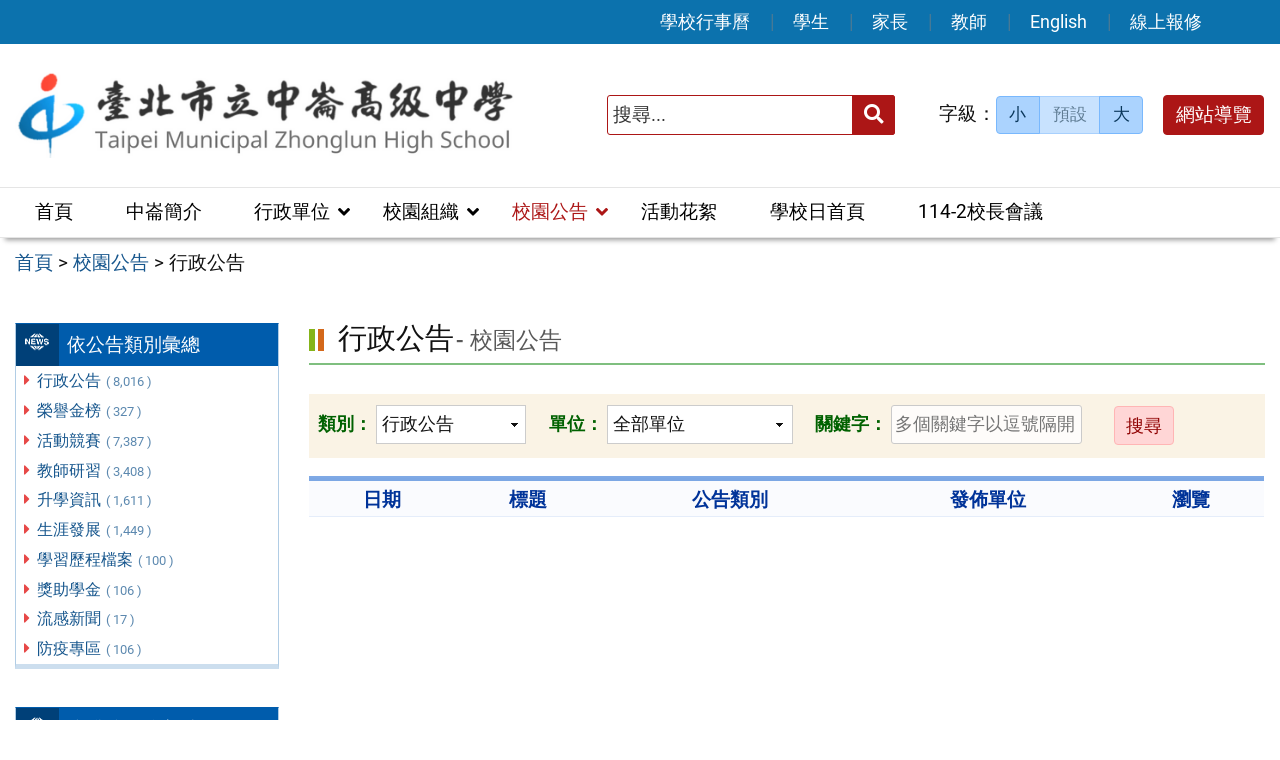

--- FILE ---
content_type: text/html; charset=UTF-8
request_url: https://www.zlsh.tp.edu.tw/category/news/news_01/page/125/
body_size: 9409
content:
<!DOCTYPE html>
<html lang="zh-TW">

<head>
    <meta charset="UTF-8">
    <meta name='viewport' content='width=device-width, initial-scale=1, maximum-scale=3, user-scalable=yes' />
	<meta name="Accessible_website" content="本網站通過 AA 檢測等級無障礙網頁檢測">
	<title>行政公告 | 臺北市立中崙高級中學 | Page 125</title>
    <link href="https://www.zlsh.tp.edu.tw/wp-content/themes/zlsh2601/images/logo/favicon.ico" rel="shortcut icon">
    <!--[if lt IE 9]>
    <script src="https://www.zlsh.tp.edu.tw/wp-content/themes/zlsh2601/js/html5shiv.min.js"></script>
    <![endif]-->

<meta name='robots' content='max-image-preview:large' />
<style id='wp-img-auto-sizes-contain-inline-css' type='text/css'>
img:is([sizes=auto i],[sizes^="auto," i]){contain-intrinsic-size:3000px 1500px}
/*# sourceURL=wp-img-auto-sizes-contain-inline-css */
</style>
<style id='classic-theme-styles-inline-css' type='text/css'>
/*! This file is auto-generated */
.wp-block-button__link{color:#fff;background-color:#32373c;border-radius:9999px;box-shadow:none;text-decoration:none;padding:calc(.667em + 2px) calc(1.333em + 2px);font-size:1.125em}.wp-block-file__button{background:#32373c;color:#fff;text-decoration:none}
/*# sourceURL=/wp-includes/css/classic-themes.min.css */
</style>
<link rel='stylesheet' id='counter-css' href='https://www.zlsh.tp.edu.tw/wp-content/plugins/online-counter/counter.css' type='text/css' media='all' />
<link rel='stylesheet' id='fpfilter-css' href='https://www.zlsh.tp.edu.tw/wp-content/plugins/online-related-news/inc/news_filter.css' type='text/css' media='all' />
<link rel='stylesheet' id='orfrontcss-css' href='https://www.zlsh.tp.edu.tw/wp-content/plugins/online-repair2/css/repair_front.css' type='text/css' media='all' />
<link rel='stylesheet' id='if-menu-site-css-css' href='https://www.zlsh.tp.edu.tw/wp-content/plugins/if-menu/assets/if-menu-site.css' type='text/css' media='all' />
<link rel='stylesheet' id='Roboto-css' href='https://www.zlsh.tp.edu.tw/wp-content/themes/zlsh2601/fonts/Roboto/stylesheet.css' type='text/css' media='all' />
<link rel='stylesheet' id='boostrip-css' href='https://www.zlsh.tp.edu.tw/wp-content/themes/zlsh2601/css/boostrap/bootstrap.css' type='text/css' media='all' />
<link rel='stylesheet' id='fa5css-css' href='https://www.zlsh.tp.edu.tw/wp-content/themes/zlsh2601/css/FA5/css/all.min.css' type='text/css' media='all' />
<link rel='stylesheet' id='prismcss-css' href='https://www.zlsh.tp.edu.tw/wp-content/themes/zlsh2601/js/prism/prism-okaidia.css' type='text/css' media='all' />
<link rel='stylesheet' id='nav-css' href='https://www.zlsh.tp.edu.tw/wp-content/themes/zlsh2601/css/nav.css' type='text/css' media='all' />
<link rel='stylesheet' id='mmenu-css' href='https://www.zlsh.tp.edu.tw/wp-content/themes/zlsh2601/js/menu/mmenu/jquery.mmenu.all.css' type='text/css' media='all' />
<link rel='stylesheet' id='slicknav-css' href='https://www.zlsh.tp.edu.tw/wp-content/themes/zlsh2601/js/menu/slicknav/slicknav.css' type='text/css' media='all' />
<link rel='stylesheet' id='mobile-css' href='https://www.zlsh.tp.edu.tw/wp-content/themes/zlsh2601/css/mobile.css' type='text/css' media='all' />
<link rel='stylesheet' id='stacktblcss-css' href='https://www.zlsh.tp.edu.tw/wp-content/themes/zlsh2601/js/stacktable/stacktable.css' type='text/css' media='all' />
<link rel='stylesheet' id='fancyboxcss-css' href='https://www.zlsh.tp.edu.tw/wp-content/themes/zlsh2601/js/fancybox/jquery.fancybox.min.css' type='text/css' media='all' />
<link rel='stylesheet' id='acctabs_css-css' href='https://www.zlsh.tp.edu.tw/wp-content/themes/zlsh2601/js/tabs/jquery-accessible-tabs.css' type='text/css' media='all' />
<link rel='stylesheet' id='accAccordion_css-css' href='https://www.zlsh.tp.edu.tw/wp-content/themes/zlsh2601/js/accordion/jquery.accAccordion.css' type='text/css' media='all' />
<link rel='stylesheet' id='newsticker-css' href='https://www.zlsh.tp.edu.tw/wp-content/themes/zlsh2601/js/ticker/breaking-news-ticker.css' type='text/css' media='all' />
<link rel='stylesheet' id='animate-css' href='https://www.zlsh.tp.edu.tw/wp-content/themes/zlsh2601/js/pagination/animate.css' type='text/css' media='all' />
<link rel='stylesheet' id='slick-css' href='https://www.zlsh.tp.edu.tw/wp-content/themes/zlsh2601/js/slick/slick.css' type='text/css' media='all' />
<link rel='stylesheet' id='main-css' href='https://www.zlsh.tp.edu.tw/wp-content/themes/zlsh2601/style.css' type='text/css' media='all' />
<link rel='stylesheet' id='options-css' href='https://www.zlsh.tp.edu.tw/wp-content/themes/zlsh2601/template_option/option.css' type='text/css' media='all' />
<link rel='stylesheet' id='nv_rwd-css' href='https://www.zlsh.tp.edu.tw/wp-content/themes/zlsh2601/css/rwd.css' type='text/css' media='all' />
<!--n2css--><!--n2js--><script type="text/javascript" src="https://www.zlsh.tp.edu.tw/wp-includes/js/jquery/jquery.min.js" id="jquery-core-js"></script>
<script type="text/javascript" src="https://www.zlsh.tp.edu.tw/wp-includes/js/jquery/jquery-migrate.min.js" id="jquery-migrate-js"></script>
<script type="text/javascript" id="ajax-login-script-js-extra">
/* <![CDATA[ */
var ajax_login_object = {"ajaxurl":"https://www.zlsh.tp.edu.tw/wp-admin/admin-ajax.php","redirecturl":"https://www.zlsh.tp.edu.tw","loadingmessage":"\u9a57\u8b49\u767b\u5165\u8cc7\u8a0a\u4e2d\uff0c\u8acb\u7a0d\u5019 ..."};
//# sourceURL=ajax-login-script-js-extra
/* ]]> */
</script>
<script type="text/javascript" src="https://www.zlsh.tp.edu.tw/wp-content/themes/zlsh2601/js/ajax-login-script.js" id="ajax-login-script-js"></script>
<script type="text/javascript" src="https://www.zlsh.tp.edu.tw/wp-content/plugins/online-related-news/inc/news_filter.js" id="fpfilter-js"></script>
<script type="text/javascript" src="https://www.zlsh.tp.edu.tw/wp-content/plugins/online-related-news/inc/fancyTable.min.js" id="ftable-js"></script>
<script type="text/javascript" src="https://www.zlsh.tp.edu.tw/wp-content/plugins/online-repair2/js/repair_front.js" id="orfrontjs-js"></script>
<script type="text/javascript" src="https://www.zlsh.tp.edu.tw/wp-content/themes/zlsh2601/js/form/jquery.validate.min.js" id="validate1-js"></script>
<script type="text/javascript" src="https://www.zlsh.tp.edu.tw/wp-content/themes/zlsh2601/js/form/additional-methods.min.js" id="validate3-js"></script>
<script type="text/javascript" src="https://www.zlsh.tp.edu.tw/wp-content/themes/zlsh2601/js/form/localization/messages_zh_TW.min.js" id="validate2-js"></script>
<script type="text/javascript" src="https://www.zlsh.tp.edu.tw/wp-content/themes/zlsh2601/js/form_validate.js" id="validate4-js"></script>
<script type="text/javascript" src="https://www.zlsh.tp.edu.tw/wp-content/themes/zlsh2601/js/prism/prism.js" id="prism-js"></script>
<script type="text/javascript" src="https://www.zlsh.tp.edu.tw/wp-content/themes/zlsh2601/js/menu/mmenu/jquery.mmenu.all.js" id="mmenu-js"></script>
<script type="text/javascript" src="https://www.zlsh.tp.edu.tw/wp-content/themes/zlsh2601/js/menu/slicknav/jquery.slicknav.js" id="slicknav-js"></script>
<script type="text/javascript" src="https://www.zlsh.tp.edu.tw/wp-content/themes/zlsh2601/js/scrollfix/scrollfix.js" id="scrollfix-js"></script>
<script type="text/javascript" src="https://www.zlsh.tp.edu.tw/wp-content/themes/zlsh2601/js/freezetable/freeze-table.min.js" id="fzetable-js"></script>
<script type="text/javascript" src="https://www.zlsh.tp.edu.tw/wp-content/themes/zlsh2601/js/stacktable/stacktable.js" id="stacktbl-js"></script>
<script type="text/javascript" src="https://www.zlsh.tp.edu.tw/wp-content/themes/zlsh2601/js/jquery.matchHeight-min.js" id="equalheight-js"></script>
<script type="text/javascript" src="https://www.zlsh.tp.edu.tw/wp-content/themes/zlsh2601/js/eqh/jquery.magic-height.min.js" id="eqh-js"></script>
<script type="text/javascript" src="https://www.zlsh.tp.edu.tw/wp-content/themes/zlsh2601/js/fancybox/jquery.fancybox.min.js" id="fancybox-js"></script>
<script type="text/javascript" src="https://www.zlsh.tp.edu.tw/wp-content/themes/zlsh2601/js/tabs/jquery-accessible-tabs.js" id="acctabs-js"></script>
<script type="text/javascript" src="https://www.zlsh.tp.edu.tw/wp-content/themes/zlsh2601/js/accordion/jquery.accAccordion.min.js" id="accAccordion-js"></script>
<script type="text/javascript" src="https://www.zlsh.tp.edu.tw/wp-content/themes/zlsh2601/js/store.min.js" id="store-js"></script>
<script type="text/javascript" src="https://www.zlsh.tp.edu.tw/wp-content/themes/zlsh2601/js/rv-jquery-fontsize.js" id="srjs-js"></script>
<script type="text/javascript" src="https://www.zlsh.tp.edu.tw/wp-content/themes/zlsh2601/js/jquery.popupoverlay.js" id="modaljs-js"></script>
<script type="text/javascript" src="https://www.zlsh.tp.edu.tw/wp-content/themes/zlsh2601/js/ticker/breaking-news-ticker.min.js" id="newsticker-js"></script>
<script type="text/javascript" src="https://www.zlsh.tp.edu.tw/wp-content/themes/zlsh2601/js/ticker/jquery.easy-ticker.min.js" id="ticker-js"></script>
<script type="text/javascript" src="https://www.zlsh.tp.edu.tw/wp-content/themes/zlsh2601/js/pagination/jPages.min.js" id="jpages-js"></script>
<script type="text/javascript" src="https://www.zlsh.tp.edu.tw/wp-content/themes/zlsh2601/js/pagination/Pagination.js" id="jpages1-js"></script>
<script type="text/javascript" src="https://www.zlsh.tp.edu.tw/wp-content/themes/zlsh2601/js/slick/slick.min.js" id="slickjs-js"></script>
<script type="text/javascript" id="customjs-js-extra">
/* <![CDATA[ */
var custom_vars = {"site_url":"https://www.zlsh.tp.edu.tw","template_url":"https://www.zlsh.tp.edu.tw/wp-content/themes/zlsh2601"};
//# sourceURL=customjs-js-extra
/* ]]> */
</script>
<script type="text/javascript" src="https://www.zlsh.tp.edu.tw/wp-content/themes/zlsh2601/js/all_function_init.js" id="customjs-js"></script>
<link rel="https://api.w.org/" href="https://www.zlsh.tp.edu.tw/wp-json/" /><link rel="alternate" title="JSON" type="application/json" href="https://www.zlsh.tp.edu.tw/wp-json/wp/v2/categories/96" /><link rel="EditURI" type="application/rsd+xml" title="RSD" href="https://www.zlsh.tp.edu.tw/xmlrpc.php?rsd" />
<meta name="generator" content="Redux 4.5.10" /><style type="text/css">
		/* Extra styles to allow keyboard accessibility of dropdown menus */
		div:not(#wpadminbar) [role="navigation"] ul ul {
			display: block !important;
			margin-left:-9999px !important;
		}

		div:not(#wpadminbar) [role="navigation"] ul li.ccadm-hover > ul,
		div:not(#wpadminbar) [role="navigation"] ul a:focus+ul {
			margin-left:0 !important;
			left: 0;
		}

		div:not(#wpadminbar) [role="navigation"] ul ul li.ccadm-hover > ul,
		div:not(#wpadminbar) [role="navigation"] ul ul a:focus+ul {
			left: 100%;
			top: 0;
		}
	</style><link rel="icon" href="https://www.zlsh.tp.edu.tw/wp-content/uploads/logo-only.png" sizes="32x32" />
<link rel="icon" href="https://www.zlsh.tp.edu.tw/wp-content/uploads/logo-only.png" sizes="192x192" />
<link rel="apple-touch-icon" href="https://www.zlsh.tp.edu.tw/wp-content/uploads/logo-only.png" />
<meta name="msapplication-TileImage" content="https://www.zlsh.tp.edu.tw/wp-content/uploads/logo-only.png" />

<style id='global-styles-inline-css' type='text/css'>
:root{--wp--preset--aspect-ratio--square: 1;--wp--preset--aspect-ratio--4-3: 4/3;--wp--preset--aspect-ratio--3-4: 3/4;--wp--preset--aspect-ratio--3-2: 3/2;--wp--preset--aspect-ratio--2-3: 2/3;--wp--preset--aspect-ratio--16-9: 16/9;--wp--preset--aspect-ratio--9-16: 9/16;--wp--preset--color--black: #000000;--wp--preset--color--cyan-bluish-gray: #abb8c3;--wp--preset--color--white: #ffffff;--wp--preset--color--pale-pink: #f78da7;--wp--preset--color--vivid-red: #cf2e2e;--wp--preset--color--luminous-vivid-orange: #ff6900;--wp--preset--color--luminous-vivid-amber: #fcb900;--wp--preset--color--light-green-cyan: #7bdcb5;--wp--preset--color--vivid-green-cyan: #00d084;--wp--preset--color--pale-cyan-blue: #8ed1fc;--wp--preset--color--vivid-cyan-blue: #0693e3;--wp--preset--color--vivid-purple: #9b51e0;--wp--preset--gradient--vivid-cyan-blue-to-vivid-purple: linear-gradient(135deg,rgb(6,147,227) 0%,rgb(155,81,224) 100%);--wp--preset--gradient--light-green-cyan-to-vivid-green-cyan: linear-gradient(135deg,rgb(122,220,180) 0%,rgb(0,208,130) 100%);--wp--preset--gradient--luminous-vivid-amber-to-luminous-vivid-orange: linear-gradient(135deg,rgb(252,185,0) 0%,rgb(255,105,0) 100%);--wp--preset--gradient--luminous-vivid-orange-to-vivid-red: linear-gradient(135deg,rgb(255,105,0) 0%,rgb(207,46,46) 100%);--wp--preset--gradient--very-light-gray-to-cyan-bluish-gray: linear-gradient(135deg,rgb(238,238,238) 0%,rgb(169,184,195) 100%);--wp--preset--gradient--cool-to-warm-spectrum: linear-gradient(135deg,rgb(74,234,220) 0%,rgb(151,120,209) 20%,rgb(207,42,186) 40%,rgb(238,44,130) 60%,rgb(251,105,98) 80%,rgb(254,248,76) 100%);--wp--preset--gradient--blush-light-purple: linear-gradient(135deg,rgb(255,206,236) 0%,rgb(152,150,240) 100%);--wp--preset--gradient--blush-bordeaux: linear-gradient(135deg,rgb(254,205,165) 0%,rgb(254,45,45) 50%,rgb(107,0,62) 100%);--wp--preset--gradient--luminous-dusk: linear-gradient(135deg,rgb(255,203,112) 0%,rgb(199,81,192) 50%,rgb(65,88,208) 100%);--wp--preset--gradient--pale-ocean: linear-gradient(135deg,rgb(255,245,203) 0%,rgb(182,227,212) 50%,rgb(51,167,181) 100%);--wp--preset--gradient--electric-grass: linear-gradient(135deg,rgb(202,248,128) 0%,rgb(113,206,126) 100%);--wp--preset--gradient--midnight: linear-gradient(135deg,rgb(2,3,129) 0%,rgb(40,116,252) 100%);--wp--preset--font-size--small: 13px;--wp--preset--font-size--medium: 20px;--wp--preset--font-size--large: 36px;--wp--preset--font-size--x-large: 42px;--wp--preset--spacing--20: 0.44rem;--wp--preset--spacing--30: 0.67rem;--wp--preset--spacing--40: 1rem;--wp--preset--spacing--50: 1.5rem;--wp--preset--spacing--60: 2.25rem;--wp--preset--spacing--70: 3.38rem;--wp--preset--spacing--80: 5.06rem;--wp--preset--shadow--natural: 6px 6px 9px rgba(0, 0, 0, 0.2);--wp--preset--shadow--deep: 12px 12px 50px rgba(0, 0, 0, 0.4);--wp--preset--shadow--sharp: 6px 6px 0px rgba(0, 0, 0, 0.2);--wp--preset--shadow--outlined: 6px 6px 0px -3px rgb(255, 255, 255), 6px 6px rgb(0, 0, 0);--wp--preset--shadow--crisp: 6px 6px 0px rgb(0, 0, 0);}:where(.is-layout-flex){gap: 0.5em;}:where(.is-layout-grid){gap: 0.5em;}body .is-layout-flex{display: flex;}.is-layout-flex{flex-wrap: wrap;align-items: center;}.is-layout-flex > :is(*, div){margin: 0;}body .is-layout-grid{display: grid;}.is-layout-grid > :is(*, div){margin: 0;}:where(.wp-block-columns.is-layout-flex){gap: 2em;}:where(.wp-block-columns.is-layout-grid){gap: 2em;}:where(.wp-block-post-template.is-layout-flex){gap: 1.25em;}:where(.wp-block-post-template.is-layout-grid){gap: 1.25em;}.has-black-color{color: var(--wp--preset--color--black) !important;}.has-cyan-bluish-gray-color{color: var(--wp--preset--color--cyan-bluish-gray) !important;}.has-white-color{color: var(--wp--preset--color--white) !important;}.has-pale-pink-color{color: var(--wp--preset--color--pale-pink) !important;}.has-vivid-red-color{color: var(--wp--preset--color--vivid-red) !important;}.has-luminous-vivid-orange-color{color: var(--wp--preset--color--luminous-vivid-orange) !important;}.has-luminous-vivid-amber-color{color: var(--wp--preset--color--luminous-vivid-amber) !important;}.has-light-green-cyan-color{color: var(--wp--preset--color--light-green-cyan) !important;}.has-vivid-green-cyan-color{color: var(--wp--preset--color--vivid-green-cyan) !important;}.has-pale-cyan-blue-color{color: var(--wp--preset--color--pale-cyan-blue) !important;}.has-vivid-cyan-blue-color{color: var(--wp--preset--color--vivid-cyan-blue) !important;}.has-vivid-purple-color{color: var(--wp--preset--color--vivid-purple) !important;}.has-black-background-color{background-color: var(--wp--preset--color--black) !important;}.has-cyan-bluish-gray-background-color{background-color: var(--wp--preset--color--cyan-bluish-gray) !important;}.has-white-background-color{background-color: var(--wp--preset--color--white) !important;}.has-pale-pink-background-color{background-color: var(--wp--preset--color--pale-pink) !important;}.has-vivid-red-background-color{background-color: var(--wp--preset--color--vivid-red) !important;}.has-luminous-vivid-orange-background-color{background-color: var(--wp--preset--color--luminous-vivid-orange) !important;}.has-luminous-vivid-amber-background-color{background-color: var(--wp--preset--color--luminous-vivid-amber) !important;}.has-light-green-cyan-background-color{background-color: var(--wp--preset--color--light-green-cyan) !important;}.has-vivid-green-cyan-background-color{background-color: var(--wp--preset--color--vivid-green-cyan) !important;}.has-pale-cyan-blue-background-color{background-color: var(--wp--preset--color--pale-cyan-blue) !important;}.has-vivid-cyan-blue-background-color{background-color: var(--wp--preset--color--vivid-cyan-blue) !important;}.has-vivid-purple-background-color{background-color: var(--wp--preset--color--vivid-purple) !important;}.has-black-border-color{border-color: var(--wp--preset--color--black) !important;}.has-cyan-bluish-gray-border-color{border-color: var(--wp--preset--color--cyan-bluish-gray) !important;}.has-white-border-color{border-color: var(--wp--preset--color--white) !important;}.has-pale-pink-border-color{border-color: var(--wp--preset--color--pale-pink) !important;}.has-vivid-red-border-color{border-color: var(--wp--preset--color--vivid-red) !important;}.has-luminous-vivid-orange-border-color{border-color: var(--wp--preset--color--luminous-vivid-orange) !important;}.has-luminous-vivid-amber-border-color{border-color: var(--wp--preset--color--luminous-vivid-amber) !important;}.has-light-green-cyan-border-color{border-color: var(--wp--preset--color--light-green-cyan) !important;}.has-vivid-green-cyan-border-color{border-color: var(--wp--preset--color--vivid-green-cyan) !important;}.has-pale-cyan-blue-border-color{border-color: var(--wp--preset--color--pale-cyan-blue) !important;}.has-vivid-cyan-blue-border-color{border-color: var(--wp--preset--color--vivid-cyan-blue) !important;}.has-vivid-purple-border-color{border-color: var(--wp--preset--color--vivid-purple) !important;}.has-vivid-cyan-blue-to-vivid-purple-gradient-background{background: var(--wp--preset--gradient--vivid-cyan-blue-to-vivid-purple) !important;}.has-light-green-cyan-to-vivid-green-cyan-gradient-background{background: var(--wp--preset--gradient--light-green-cyan-to-vivid-green-cyan) !important;}.has-luminous-vivid-amber-to-luminous-vivid-orange-gradient-background{background: var(--wp--preset--gradient--luminous-vivid-amber-to-luminous-vivid-orange) !important;}.has-luminous-vivid-orange-to-vivid-red-gradient-background{background: var(--wp--preset--gradient--luminous-vivid-orange-to-vivid-red) !important;}.has-very-light-gray-to-cyan-bluish-gray-gradient-background{background: var(--wp--preset--gradient--very-light-gray-to-cyan-bluish-gray) !important;}.has-cool-to-warm-spectrum-gradient-background{background: var(--wp--preset--gradient--cool-to-warm-spectrum) !important;}.has-blush-light-purple-gradient-background{background: var(--wp--preset--gradient--blush-light-purple) !important;}.has-blush-bordeaux-gradient-background{background: var(--wp--preset--gradient--blush-bordeaux) !important;}.has-luminous-dusk-gradient-background{background: var(--wp--preset--gradient--luminous-dusk) !important;}.has-pale-ocean-gradient-background{background: var(--wp--preset--gradient--pale-ocean) !important;}.has-electric-grass-gradient-background{background: var(--wp--preset--gradient--electric-grass) !important;}.has-midnight-gradient-background{background: var(--wp--preset--gradient--midnight) !important;}.has-small-font-size{font-size: var(--wp--preset--font-size--small) !important;}.has-medium-font-size{font-size: var(--wp--preset--font-size--medium) !important;}.has-large-font-size{font-size: var(--wp--preset--font-size--large) !important;}.has-x-large-font-size{font-size: var(--wp--preset--font-size--x-large) !important;}
/*# sourceURL=global-styles-inline-css */
</style>
</head>

<body class="archive paged category category-news_01 category-96 paged-125 category-paged-125 wp-theme-zlsh2601">

<div id="site-wrap" class="c2L">

    <a href="#main-content" class="sr-only screen-reader-text" title="跳至主要內容區" tabindex="1">跳至主要內容區</a>

	<!-- 手機功能表 -->

<div id="mobile_wrap_slicknav">
	<div class="mobile_box">

		<div class="menu_box">

            <div id="MMenu"></div>

		</div>

        <div class="logo_box">

            <img class="img-responsive" src="https://www.zlsh.tp.edu.tw/wp-content/uploads/Taipei-Municipal-Zhonglun-High-School-1.png" alt="臺北市立中崙高級中學" />
        </div>
	</div>
</div>

<nav id="mobile_rwd" style="display:none">

    <ul>

	<li id="menu-item-66" class="menu-item menu-item-type-custom menu-item-object-custom menu-item-home menu-item-66"><a href="http://www.zlsh.tp.edu.tw/">首頁</a></li>
<li id="menu-item-67" class="menu-item menu-item-type-taxonomy menu-item-object-category menu-item-67"><a href="https://www.zlsh.tp.edu.tw/category/about/">中崙簡介</a></li>
<li id="menu-item-68" class="menu-item menu-item-type-taxonomy menu-item-object-category menu-item-has-children menu-item-68"><a href="https://www.zlsh.tp.edu.tw/category/office/">行政單位</a>
<ul class="sub-menu">
	<li id="menu-item-8910" class="menu-item menu-item-type-post_type menu-item-object-post menu-item-8910"><a href="https://www.zlsh.tp.edu.tw/office/%e8%a1%8c%e6%94%bf%e7%b5%84%e7%b9%94%e6%9e%b6%e6%a7%8b/">行政組織架構</a></li>
	<li id="menu-item-8911" class="menu-item menu-item-type-post_type menu-item-object-post menu-item-8911"><a href="https://www.zlsh.tp.edu.tw/office/%e5%96%ae%e4%bd%8d%e6%a5%ad%e5%8b%99%e8%81%b7%e6%8e%8c/">單位業務職掌</a></li>
	<li id="menu-item-69" class="menu-item menu-item-type-taxonomy menu-item-object-category menu-item-69"><a href="https://www.zlsh.tp.edu.tw/category/office/div_100/">校長室</a></li>
	<li id="menu-item-70" class="menu-item menu-item-type-taxonomy menu-item-object-category menu-item-70"><a href="https://www.zlsh.tp.edu.tw/category/office/div_200/">教務處</a></li>
	<li id="menu-item-71" class="menu-item menu-item-type-taxonomy menu-item-object-category menu-item-71"><a href="https://www.zlsh.tp.edu.tw/category/office/div_300/">學生事務處</a></li>
	<li id="menu-item-72" class="menu-item menu-item-type-taxonomy menu-item-object-category menu-item-72"><a href="https://www.zlsh.tp.edu.tw/category/office/div_400/">總務處</a></li>
	<li id="menu-item-73" class="menu-item menu-item-type-taxonomy menu-item-object-category menu-item-73"><a href="https://www.zlsh.tp.edu.tw/category/office/div_500/">輔導室</a></li>
	<li id="menu-item-74" class="menu-item menu-item-type-taxonomy menu-item-object-category menu-item-74"><a href="https://www.zlsh.tp.edu.tw/category/office/div_700/">圖書館</a></li>
	<li id="menu-item-75" class="menu-item menu-item-type-taxonomy menu-item-object-category menu-item-75"><a href="https://www.zlsh.tp.edu.tw/category/office/div_108/">國教中心</a></li>
	<li id="menu-item-76" class="menu-item menu-item-type-taxonomy menu-item-object-category menu-item-76"><a href="https://www.zlsh.tp.edu.tw/category/office/div_320/">教官室</a></li>
	<li id="menu-item-77" class="menu-item menu-item-type-taxonomy menu-item-object-category menu-item-77"><a href="https://www.zlsh.tp.edu.tw/category/office/div_600/">人事室</a></li>
	<li id="menu-item-78" class="menu-item menu-item-type-taxonomy menu-item-object-category menu-item-78"><a href="https://www.zlsh.tp.edu.tw/category/office/div_602/">會計室</a></li>
</ul>
</li>
<li id="menu-item-9337" class="menu-item menu-item-type-taxonomy menu-item-object-category menu-item-has-children menu-item-9337"><a href="https://www.zlsh.tp.edu.tw/category/thirdparty/">校園組織</a>
<ul class="sub-menu">
	<li id="menu-item-9351" class="menu-item menu-item-type-taxonomy menu-item-object-category menu-item-9351"><a href="https://www.zlsh.tp.edu.tw/category/thirdparty/third_parents/">家長會</a></li>
	<li id="menu-item-9352" class="menu-item menu-item-type-taxonomy menu-item-object-category menu-item-9352"><a href="https://www.zlsh.tp.edu.tw/category/thirdparty/third_teacher/">教師會</a></li>
</ul>
</li>
<li id="menu-item-79" class="menu-item menu-item-type-taxonomy menu-item-object-category current-category-ancestor current-menu-ancestor current-menu-parent current-category-parent menu-item-has-children menu-item-79"><a href="https://www.zlsh.tp.edu.tw/category/news/">校園公告</a>
<ul class="sub-menu">
	<li id="menu-item-8930" class="menu-item menu-item-type-taxonomy menu-item-object-category current-menu-item menu-item-8930"><a href="https://www.zlsh.tp.edu.tw/category/news/news_01/" aria-current="page">行政公告</a></li>
	<li id="menu-item-81" class="menu-item menu-item-type-taxonomy menu-item-object-category menu-item-81"><a href="https://www.zlsh.tp.edu.tw/category/news/news_02/">榮譽金榜</a></li>
	<li id="menu-item-8931" class="menu-item menu-item-type-taxonomy menu-item-object-category menu-item-8931"><a href="https://www.zlsh.tp.edu.tw/category/news/news_03/">活動競賽</a></li>
	<li id="menu-item-85" class="menu-item menu-item-type-taxonomy menu-item-object-category menu-item-85"><a href="https://www.zlsh.tp.edu.tw/category/news/news_04/">教師研習</a></li>
	<li id="menu-item-8932" class="menu-item menu-item-type-taxonomy menu-item-object-category menu-item-8932"><a href="https://www.zlsh.tp.edu.tw/category/news/news_05/">升學資訊</a></li>
	<li id="menu-item-8933" class="menu-item menu-item-type-taxonomy menu-item-object-category menu-item-8933"><a href="https://www.zlsh.tp.edu.tw/category/news/news_06/">生涯發展</a></li>
	<li id="menu-item-8934" class="menu-item menu-item-type-taxonomy menu-item-object-category menu-item-8934"><a href="https://www.zlsh.tp.edu.tw/category/news/news_07/">學習歷程檔案</a></li>
	<li id="menu-item-8938" class="menu-item menu-item-type-taxonomy menu-item-object-category menu-item-8938"><a href="https://www.zlsh.tp.edu.tw/category/news/news_11/">防疫專區</a></li>
</ul>
</li>
<li id="menu-item-265" class="menu-item menu-item-type-taxonomy menu-item-object-category menu-item-265"><a href="https://www.zlsh.tp.edu.tw/category/main_gallery/">活動花絮</a></li>
<li id="menu-item-32216" class="menu-item menu-item-type-post_type menu-item-object-post menu-item-32216"><a href="https://www.zlsh.tp.edu.tw/sday/sday1141_desc/%e5%ad%b8%e6%a0%a1%e6%97%a5%e9%a6%96%e9%a0%81-4/">學校日首頁</a></li>
<li id="menu-item-34389" class="menu-item menu-item-type-post_type menu-item-object-post menu-item-34389"><a href="https://www.zlsh.tp.edu.tw/dependent-project/principal_meeting/%e5%af%a6%e6%96%bd%e8%a8%88%e7%95%ab-3/">114-2校長會議</a></li>
<li id="menu-item-8923" class="menu-item menu-item-type-post_type menu-item-object-page menu-item-8923"><a href="https://www.zlsh.tp.edu.tw/calendar/">學校行事曆</a></li>
<li id="menu-item-284" class="menu-item menu-item-type-post_type menu-item-object-page menu-item-284"><a href="https://www.zlsh.tp.edu.tw/student_top/">學生</a></li>
<li id="menu-item-283" class="menu-item menu-item-type-post_type menu-item-object-page menu-item-283"><a href="https://www.zlsh.tp.edu.tw/parent_top/">家長</a></li>
<li id="menu-item-282" class="menu-item menu-item-type-post_type menu-item-object-page menu-item-282"><a href="https://www.zlsh.tp.edu.tw/teacher_top/">教師</a></li>
<li id="menu-item-8988" class="menu-item menu-item-type-custom menu-item-object-custom menu-item-8988"><a href="https://sites.google.com/zlsh.tp.edu.tw/english" title="(另開新視窗)">English</a></li>
<li id="menu-item-9389" class="menu-item menu-item-type-post_type_archive menu-item-object-repair menu-item-9389"><a href="https://www.zlsh.tp.edu.tw/repair/">線上報修</a></li>
    

    </ul>
</nav>

<script>

jQuery(document).ready(function($) {
	// 先修正巢狀 a

	$('#mobile_rwd li.menu-item-has-children > a').each(function() {
		var linkText = $(this).text();

		if (linkText) {	
			// Replace the original <a> element with the new <span> element
			$(this).replaceWith(linkText);
		};
	});

});

</script>
    <header class="site-header" role="banner">
        <a href="#top" id="sr-top" class="sr-text" title="頂部區域" accesskey="T">:::</a>
        <div id="top">
            <div class="top_menu_wrap right">
                <div class="container">
                    <div class="top_menu_box layout-padding">
						<nav id="top_menu" role="navigation" aria-label="頂部功能表">
<div class="menu-top-menu-container"><ul id="menu-top-menu-1" class="menu"><li class="menu-item menu-item-type-post_type menu-item-object-page menu-item-8923"><a href="https://www.zlsh.tp.edu.tw/calendar/">學校行事曆</a></li>
<li class="menu-item menu-item-type-post_type menu-item-object-page menu-item-284"><a href="https://www.zlsh.tp.edu.tw/student_top/">學生</a></li>
<li class="menu-item menu-item-type-post_type menu-item-object-page menu-item-283"><a href="https://www.zlsh.tp.edu.tw/parent_top/">家長</a></li>
<li class="menu-item menu-item-type-post_type menu-item-object-page menu-item-282"><a href="https://www.zlsh.tp.edu.tw/teacher_top/">教師</a></li>
<li class="menu-item menu-item-type-custom menu-item-object-custom menu-item-8988"><a href="https://sites.google.com/zlsh.tp.edu.tw/english" title="(另開新視窗)">English</a></li>
<li class="menu-item menu-item-type-post_type_archive menu-item-object-repair menu-item-9389"><a href="https://www.zlsh.tp.edu.tw/repair/">線上報修</a></li>
</ul></div></nav>                    </div>
                </div>
            </div>

            <div class="banner_wrap">
                <div class="container">
                    <div class="banner_box layout-padding">
						<div class="banner_content">
						<div class="logo_box">
<h1 class="sitle_title"><a id="site-logo" href="https://www.zlsh.tp.edu.tw" title="臺北市立中崙高級中學" rel="home"><img class="img-responsive" src="https://www.zlsh.tp.edu.tw/wp-content/uploads/Taipei-Municipal-Zhonglun-High-School-1.png" alt="臺北市立中崙高級中學 Logo" /></a></h1></div>

<div class="banner_info_box">
	<form role="search" method="get" class="search-form default" action="https://www.zlsh.tp.edu.tw/">
	<label for="s"><span class="display_none">搜尋：</span></label>
	<input type="search" class="search-field red"
            placeholder="搜尋..."
            value="" name="s" id="s"
            title="搜尋關鍵字:" required />
			<button type="submit" class="search-submit cus_btn red" title="送出關鍵字查詢"><i class="fa fa-search" aria-hidden="true"></i><span class="display_none">送出</span></button>
</form>	<div id="sr-change-font" style="display:inline-block;">
		<div class="font_color blue light"></div>
    </div>
	<a class="guide-link cus_btn red" href="https://www.zlsh.tp.edu.tw/guide/">網站導覽</a></div>                        </div>
                    </div>
                </div>
            </div>

            <div class="main_menu_wrap">
                <div class="container">
                    <div class="main_menu_box layout-padding">
                        <a href="#main_menu" id="sr-menu" class="sr-text" title="主功能表" accesskey="M">:::</a>
						<nav id="main_menu" role="navigation" aria-label="主功能表">
<div class="menu-main-menu-container"><ul id="accMenu" class="sm"><li class="menu-item menu-item-type-custom menu-item-object-custom menu-item-home menu-item-66"><a href="http://www.zlsh.tp.edu.tw/">首頁</a></li>
<li class="menu-item menu-item-type-taxonomy menu-item-object-category menu-item-67"><a href="https://www.zlsh.tp.edu.tw/category/about/">中崙簡介</a></li>
<li class="menu-item menu-item-type-taxonomy menu-item-object-category menu-item-has-children menu-item-68"><a href="https://www.zlsh.tp.edu.tw/category/office/">行政單位</a>
<ul class="sub-menu">
	<li class="menu-item menu-item-type-post_type menu-item-object-post menu-item-8910"><a href="https://www.zlsh.tp.edu.tw/office/%e8%a1%8c%e6%94%bf%e7%b5%84%e7%b9%94%e6%9e%b6%e6%a7%8b/">行政組織架構</a></li>
	<li class="menu-item menu-item-type-post_type menu-item-object-post menu-item-8911"><a href="https://www.zlsh.tp.edu.tw/office/%e5%96%ae%e4%bd%8d%e6%a5%ad%e5%8b%99%e8%81%b7%e6%8e%8c/">單位業務職掌</a></li>
	<li class="menu-item menu-item-type-taxonomy menu-item-object-category menu-item-69"><a href="https://www.zlsh.tp.edu.tw/category/office/div_100/">校長室</a></li>
	<li class="menu-item menu-item-type-taxonomy menu-item-object-category menu-item-70"><a href="https://www.zlsh.tp.edu.tw/category/office/div_200/">教務處</a></li>
	<li class="menu-item menu-item-type-taxonomy menu-item-object-category menu-item-71"><a href="https://www.zlsh.tp.edu.tw/category/office/div_300/">學生事務處</a></li>
	<li class="menu-item menu-item-type-taxonomy menu-item-object-category menu-item-72"><a href="https://www.zlsh.tp.edu.tw/category/office/div_400/">總務處</a></li>
	<li class="menu-item menu-item-type-taxonomy menu-item-object-category menu-item-73"><a href="https://www.zlsh.tp.edu.tw/category/office/div_500/">輔導室</a></li>
	<li class="menu-item menu-item-type-taxonomy menu-item-object-category menu-item-74"><a href="https://www.zlsh.tp.edu.tw/category/office/div_700/">圖書館</a></li>
	<li class="menu-item menu-item-type-taxonomy menu-item-object-category menu-item-75"><a href="https://www.zlsh.tp.edu.tw/category/office/div_108/">國教中心</a></li>
	<li class="menu-item menu-item-type-taxonomy menu-item-object-category menu-item-76"><a href="https://www.zlsh.tp.edu.tw/category/office/div_320/">教官室</a></li>
	<li class="menu-item menu-item-type-taxonomy menu-item-object-category menu-item-77"><a href="https://www.zlsh.tp.edu.tw/category/office/div_600/">人事室</a></li>
	<li class="menu-item menu-item-type-taxonomy menu-item-object-category menu-item-78"><a href="https://www.zlsh.tp.edu.tw/category/office/div_602/">會計室</a></li>
</ul>
</li>
<li class="menu-item menu-item-type-taxonomy menu-item-object-category menu-item-has-children menu-item-9337"><a href="https://www.zlsh.tp.edu.tw/category/thirdparty/">校園組織</a>
<ul class="sub-menu">
	<li class="menu-item menu-item-type-taxonomy menu-item-object-category menu-item-9351"><a href="https://www.zlsh.tp.edu.tw/category/thirdparty/third_parents/">家長會</a></li>
	<li class="menu-item menu-item-type-taxonomy menu-item-object-category menu-item-9352"><a href="https://www.zlsh.tp.edu.tw/category/thirdparty/third_teacher/">教師會</a></li>
</ul>
</li>
<li class="menu-item menu-item-type-taxonomy menu-item-object-category current-category-ancestor current-menu-ancestor current-menu-parent current-category-parent menu-item-has-children menu-item-79"><a href="https://www.zlsh.tp.edu.tw/category/news/">校園公告</a>
<ul class="sub-menu">
	<li class="menu-item menu-item-type-taxonomy menu-item-object-category current-menu-item menu-item-8930"><a href="https://www.zlsh.tp.edu.tw/category/news/news_01/" aria-current="page">行政公告</a></li>
	<li class="menu-item menu-item-type-taxonomy menu-item-object-category menu-item-81"><a href="https://www.zlsh.tp.edu.tw/category/news/news_02/">榮譽金榜</a></li>
	<li class="menu-item menu-item-type-taxonomy menu-item-object-category menu-item-8931"><a href="https://www.zlsh.tp.edu.tw/category/news/news_03/">活動競賽</a></li>
	<li class="menu-item menu-item-type-taxonomy menu-item-object-category menu-item-85"><a href="https://www.zlsh.tp.edu.tw/category/news/news_04/">教師研習</a></li>
	<li class="menu-item menu-item-type-taxonomy menu-item-object-category menu-item-8932"><a href="https://www.zlsh.tp.edu.tw/category/news/news_05/">升學資訊</a></li>
	<li class="menu-item menu-item-type-taxonomy menu-item-object-category menu-item-8933"><a href="https://www.zlsh.tp.edu.tw/category/news/news_06/">生涯發展</a></li>
	<li class="menu-item menu-item-type-taxonomy menu-item-object-category menu-item-8934"><a href="https://www.zlsh.tp.edu.tw/category/news/news_07/">學習歷程檔案</a></li>
	<li class="menu-item menu-item-type-taxonomy menu-item-object-category menu-item-8938"><a href="https://www.zlsh.tp.edu.tw/category/news/news_11/">防疫專區</a></li>
</ul>
</li>
<li class="menu-item menu-item-type-taxonomy menu-item-object-category menu-item-265"><a href="https://www.zlsh.tp.edu.tw/category/main_gallery/">活動花絮</a></li>
<li class="menu-item menu-item-type-post_type menu-item-object-post menu-item-32216"><a href="https://www.zlsh.tp.edu.tw/sday/sday1141_desc/%e5%ad%b8%e6%a0%a1%e6%97%a5%e9%a6%96%e9%a0%81-4/">學校日首頁</a></li>
<li class="menu-item menu-item-type-post_type menu-item-object-post menu-item-34389"><a href="https://www.zlsh.tp.edu.tw/dependent-project/principal_meeting/%e5%af%a6%e6%96%bd%e8%a8%88%e7%95%ab-3/">114-2校長會議</a></li>
</ul></div></nav>
<noscript>
<p style="color:#AC1616;text-align:center;">您的瀏覽器不支援 JavaScript 功能，若網頁無法顯示下拉子功能表，請開啟瀏覽器 JavaScript 狀態</p>
</noscript>                    </div>
                </div>                    
            </div>
        </div>
    </header>
<div class="breadcrumb_wrap">
	<div class="container">	
        <div class="breadcrumb_box layout-padding">
            <div class="breadcrumbs">
                <span property="itemListElement" typeof="ListItem"><a property="item" typeof="WebPage" title="回到 首頁" href="https://www.zlsh.tp.edu.tw" class="home" ><span property="name">首頁</span></a><meta property="position" content="1"></span> &gt; <span property="itemListElement" typeof="ListItem"><a property="item" typeof="WebPage" title="回到 校園公告" href="https://www.zlsh.tp.edu.tw/category/news/" class="taxonomy category" ><span property="name">校園公告</span></a><meta property="position" content="2"></span> &gt; <span property="itemListElement" typeof="ListItem"><span property="name" class="archive taxonomy category current-item">行政公告</span><meta property="url" content="https://www.zlsh.tp.edu.tw/category/news/news_01/"><meta property="position" content="3"></span>            </div>
        </div>
	</div>
</div>
<div class="container">
    <main class="site-box" role="main">

        <aside class="site-widget layout-padding left" role="complementary" aria-label="左側邊欄">
            <a href="#sidebar-left" id="sr-left" class="sr-text" title="左側區域" accesskey="L">:::</a>
            <div id="sidebar-left" class="sb_style01">
				<div class="sidebar_block post_list news">
<div class="sidebar_title h3"><span class="title">依公告類別彙總</span></div>
<div class="sub_cat_box">
<ul class="news_tree ">
<li><a href="https://www.zlsh.tp.edu.tw/category/news/news_01/">行政公告 <em>( 8,016 )</em></a></li><li><a href="https://www.zlsh.tp.edu.tw/category/news/news_02/">榮譽金榜 <em>( 327 )</em></a></li><li><a href="https://www.zlsh.tp.edu.tw/category/news/news_03/">活動競賽 <em>( 7,387 )</em></a></li><li><a href="https://www.zlsh.tp.edu.tw/category/news/news_04/">教師研習 <em>( 3,408 )</em></a></li><li><a href="https://www.zlsh.tp.edu.tw/category/news/news_05/">升學資訊 <em>( 1,611 )</em></a></li><li><a href="https://www.zlsh.tp.edu.tw/category/news/news_06/">生涯發展 <em>( 1,449 )</em></a></li><li><a href="https://www.zlsh.tp.edu.tw/category/news/news_07/">學習歷程檔案 <em>( 100 )</em></a></li><li><a href="https://www.zlsh.tp.edu.tw/category/news/news_10/">獎助學金 <em>( 106 )</em></a></li><li><a href="https://www.zlsh.tp.edu.tw/category/news/news_9/">流感新聞 <em>( 17 )</em></a></li><li><a href="https://www.zlsh.tp.edu.tw/category/news/news_11/">防疫專區 <em>( 106 )</em></a></li></ul>
</div>
</div>
<div class="sidebar_block post_list news">
<div class="sidebar_title h3"><span class="title">依發佈單位彙總</span></div>
<div class="sub_cat_box">
<ul class="news_tree ">
</li><li><a href="https://www.zlsh.tp.edu.tw/category/news/?officeID=4">教務處 <em>( 448 )</em></a><ul><li><a href="https://www.zlsh.tp.edu.tw/category/news/?officeID=157">實驗研究組 <em>( 43 )</em></a></li><li><a href="https://www.zlsh.tp.edu.tw/category/news/?officeID=13">高中教學組 <em>( 117 )</em></a></li><li><a href="https://www.zlsh.tp.edu.tw/category/news/?officeID=108">國中教務組 <em>( 22 )</em></a></li><li><a href="https://www.zlsh.tp.edu.tw/category/news/?officeID=15">註冊組 <em>( 189 )</em></a></li><li><a href="https://www.zlsh.tp.edu.tw/category/news/?officeID=16">設備組 <em>( 64 )</em></a></li></ul></li><li><a href="https://www.zlsh.tp.edu.tw/category/news/?officeID=5">學生事務處 <em>( 482 )</em></a><ul><li><a href="https://www.zlsh.tp.edu.tw/category/news/?officeID=17">學生活動組 <em>( 203 )</em></a></li><li><a href="https://www.zlsh.tp.edu.tw/category/news/?officeID=29">生活輔導組 <em>( 8 )</em></a></li><li><a href="https://www.zlsh.tp.edu.tw/category/news/?officeID=19">衛生組 <em>( 43 )</em></a></li><li><a href="https://www.zlsh.tp.edu.tw/category/news/?officeID=20">體育組 <em>( 64 )</em></a></li><li><a href="https://www.zlsh.tp.edu.tw/category/news/?officeID=54">健康中心 <em>( 12 )</em></a></li></ul></li><li><a href="https://www.zlsh.tp.edu.tw/category/news/?officeID=6">總務處 <em>( 15 )</em></a><ul><li><a href="https://www.zlsh.tp.edu.tw/category/news/?officeID=22">庶務組 <em>( 11 )</em></a></li><li><a href="https://www.zlsh.tp.edu.tw/category/news/?officeID=21">文書組 <em>( 2 )</em></a></li></ul></li><li><a href="https://www.zlsh.tp.edu.tw/category/news/?officeID=7">輔導室 <em>( 182 )</em></a><ul><li><a href="https://www.zlsh.tp.edu.tw/category/news/?officeID=24">資料組 <em>( 160 )</em></a></li><li><a href="https://www.zlsh.tp.edu.tw/category/news/?officeID=25">特教組 <em>( 4 )</em></a></li><li><a href="https://www.zlsh.tp.edu.tw/category/news/?officeID=26">輔導組 <em>( 13 )</em></a></li></ul></li><li><a href="https://www.zlsh.tp.edu.tw/category/news/?officeID=8">圖書館 <em>( 168 )</em></a><ul><li><a href="https://www.zlsh.tp.edu.tw/category/news/?officeID=27">讀者服務組 <em>( 32 )</em></a></li><li><a href="https://www.zlsh.tp.edu.tw/category/news/?officeID=28">技術服務組 <em>( 136 )</em></a></li></ul></li><li><a href="https://www.zlsh.tp.edu.tw/category/news/?officeID=9">國教中心 <em>( 24 )</em></a></li><li><a href="https://www.zlsh.tp.edu.tw/category/news/?officeID=10">教官室 <em>( 2 )</em></a></li><li><a href="https://www.zlsh.tp.edu.tw/category/news/?officeID=11">人事室 <em>( 2 )</em></a></li><li><a href="https://www.zlsh.tp.edu.tw/category/news/?officeID=12">會計室 <em>( 6 )</em></a></li></ul>
</div>
</div>

				            </div>
        </aside>

        <div class="site-content layout-padding">
            <a href="#main-content" id="sr-main" class="sr-text" title="主要顯示區" accesskey="C">:::</a>
            <div id="main-content">
                <h2 class="page_title default"><span class="title">行政公告<em>- 校園公告</em></span></h2>
                
<div class="news_tool_bar">
	<div class="news_select_box">
        <form id="news_query_form" class="std_form" action="https://www.zlsh.tp.edu.tw/category/news/" method="post">

            <div class="query_item news">
                <label for="news_select">類別：</label>
                <select id="news_select" name="news_select" title="請選擇公告類別" class="query_select">
                    <option value="35">全部公告</option>
                    <option value="96" selected="selected">行政公告</option><option value="38">榮譽金榜</option><option value="98">活動競賽</option><option value="42">教師研習</option><option value="100">升學資訊</option><option value="101">生涯發展</option><option value="102">學習歷程檔案</option><option value="163">獎助學金</option><option value="153">流感新聞</option><option value="106">防疫專區</option>                </select>        
            </div>

            <div class="query_item office">
                <label for="office_select">單位：</label>
                <select id="office_select" name="office_select" title="請選擇發佈單位" class="query_select">
                <option value="">全部單位</option><option value="2">行政單位 (全部)</option><option value="3">　校長室</option><option value="4">　教務處</option><option value="157">　　實驗研究組</option><option value="13">　　高中教學組</option><option value="108">　　國中教務組</option><option value="15">　　註冊組</option><option value="16">　　設備組</option><option value="5">　學生事務處</option><option value="17">　　學生活動組</option><option value="18">　　生活教育組</option><option value="29">　　生活輔導組</option><option value="19">　　衛生組</option><option value="20">　　體育組</option><option value="54">　　健康中心</option><option value="52">　　學校午餐專區</option><option value="6">　總務處</option><option value="22">　　庶務組</option><option value="21">　　文書組</option><option value="23">　　出納組</option><option value="7">　輔導室</option><option value="24">　　資料組</option><option value="25">　　特教組</option><option value="26">　　輔導組</option><option value="8">　圖書館</option><option value="27">　　讀者服務組</option><option value="28">　　技術服務組</option><option value="9">　國教中心</option><option value="10">　教官室</option><option value="11">　人事室</option><option value="12">　會計室</option><option value="30">校園組織 (全部)</option><option value="31">　家長會</option><option value="32">　教師會</option>                </select>
            </div>

            <div class="query_item keyword">
                <label for="keyword">關鍵字：</label>
                <input type="text" id="keyword" name="keyword" placeholder="多個關鍵字以逗號隔開" value="" />
			</div>

			<div class="query_item submit">
                <label for="news_submit" class="display_none">送出</label>
                <input class="cus_btn red light" type="submit" id="news_submit" name="news_submit" value="搜尋" title="開始搜尋公告" />
			</div>

		</form>
	</div>
</div>
<table class="nt_table">
    <thead>
        <tr>
            <th scope="col">日期</th>
            <th scope="col">標題</th>
			
            <th scope="col">公告類別</th>

			
			            

            <th scope="col">發佈單位</th>

			            
            <th scope="col">瀏覽</th>
        </tr>
    </thead>
    <tbody>

    
        </tbody>
</table>

<style>
mark {
	background-color: #FF3;
}
</style>            </div>             
        </div>

    </main>
</div>
<footer class="site-footer" role="contentinfo">
    <a href="#site-footer" id="sr-footer" class="sr-text" title="底部區域" accesskey="B">:::</a>
    <div id="site-footer" class="footer_wrap">
        <div class="container">
			<div class="footer_box layout-padding">
                <div class="footer_menu_wrap">
                    <nav id="footer_menu" role="navigation" aria-label="底部功能表">
                    <div class="menu-footer-menu-container"><ul id="menu-footer-menu" class="menu"><li id="menu-item-9026" class="menu-item menu-item-type-post_type menu-item-object-post menu-item-9026"><a href="https://www.zlsh.tp.edu.tw/privacy/%e7%b6%b2%e7%ab%99%e8%91%97%e4%bd%9c%e6%ac%8a%e8%81%b2%e6%98%8e/">網站著作權聲明</a></li>
<li id="menu-item-9025" class="menu-item menu-item-type-post_type menu-item-object-post menu-item-9025"><a href="https://www.zlsh.tp.edu.tw/privacy/%e9%9a%b1%e7%a7%81%e6%ac%8a%e5%8f%8a%e7%b6%b2%e7%ab%99%e5%ae%89%e5%85%a8%e6%94%bf%e7%ad%96/">隱私權及網站安全政策</a></li>
<li><a href="https://www.zlsh.tp.edu.tw/wp-login.php">登入</a></li></ul></div>                    </nav>
                </div>
    
                <div class="footer_content">
                    <div class="footer_qrcode">

                                            <img class="img-responsive" src="https://www.zlsh.tp.edu.tw/wp-content/uploads/QR-Code.png" alt="臺北市立中崙高級中學 QR-Code" />

                    </div>
    
                    <div class="footer_info">

                        <ul class="footer_list">
<li><strong>臺北市立中崙高級中學</strong> Taipei Municipal Zhonglun High School</li>
<li>總　　機：(02) 2753-5316</li>
<li>傳　　真：(02) 2753-4598</li>
<li>校安中心專線：(02) 2747-6171</li>
<li>學校地址：臺北市松山區八德路四段 101 號</li>
</ul>
    
                        <div class="copyright">
                            版權所有 © 2018 - 2026<a class="footer_site" href="https://www.zlsh.tp.edu.tw">&nbsp;&nbsp;臺北市立中崙高級中學</a> <span class="powerby">&nbsp;&nbsp;&nbsp;|&nbsp;&nbsp;&nbsp;Powered by&nbsp;&nbsp;<a href="http://www.hischool.com.tw" title="亮怡資訊 (新視窗開啟)" target="_blank">NetView</a></span>                        </div>

                    </div>
    
                    <div class="footer_badge">
    
                    <a href="https://accessibility.moda.gov.tw/Applications/Detail?category=20250512112622" title="無障礙網站 (另開新視窗)" target="_blank"><img class="img-responsive" src="https://www.zlsh.tp.edu.tw/wp-content/themes/zlsh2601/images/logo/AA.png" alt="通過 AA 檢測等級無障礙網頁檢測" /></a>    
                    </div>
                </div>
			</div>
        </div>                
    </div>
</footer>


</div><!-- /#site_wrap -->

<a href="#site-wrap" role="button" class="gotop" title="移至網頁開頭"><i class="fa fa-angle-up" aria-hidden="true"></i><span class="display_none">Top</span></a>

<script type="speculationrules">
{"prefetch":[{"source":"document","where":{"and":[{"href_matches":"/*"},{"not":{"href_matches":["/wp-*.php","/wp-admin/*","/wp-content/uploads/*","/wp-content/*","/wp-content/plugins/*","/wp-content/themes/zlsh2601/*","/*\\?(.+)"]}},{"not":{"selector_matches":"a[rel~=\"nofollow\"]"}},{"not":{"selector_matches":".no-prefetch, .no-prefetch a"}}]},"eagerness":"conservative"}]}
</script>
<script type="text/javascript" src="https://www.zlsh.tp.edu.tw/wp-content/plugins/accessible-dropdown-menus/accessible-dropdown-menus.js" id="ccadm_script-js"></script>

</body>
</html>


--- FILE ---
content_type: text/css
request_url: https://www.zlsh.tp.edu.tw/wp-content/plugins/online-repair2/css/repair_front.css
body_size: 1592
content:
/***************************
 報修單列表
 repair_archive.php	
***************************/
ul.archive_repair_list {
	display: table;
	width: 100%;
	border-collapse: collapse;
	vertical-align: middle;
	font-size: 90%;
}

ul.archive_repair_list li {
	display: table-row;
	width: 100%;
	vertical-align: middle;
}

ul.archive_repair_list li:not(.thead):hover,
ul.archive_repair_list li:not(.thead):focus {
	outline: 2px solid #FF9933 !important;
	outline-offset: -2px !important;
}

ul.archive_repair_list .th,
ul.archive_repair_list .td {
	display: table-cell;
	vertical-align: middle;
	padding: .3em .5em;
}

ul.archive_repair_list .th {
	text-align: center;
	padding: .5em;
	background-color: #666;
	color: #FFF;
	border-style: solid;
	border-width: 1px;
	border-color: rgba(255,255,255,.3);
}

ul.archive_repair_list .td {
	padding: .3em .5em;
	border-style: dashed;
	border-width: 0 0 1px 0;
	border-color: rgba(127,127,127,.5);
}

/*** 報修日期 ***/
ul.archive_repair_list .repair_date {
	width: 9.1em;
}

/*** 報修單位 ***/
ul.archive_repair_list .repair_unit {
	width: 7em;
}

/*** 標題及上傳照片 ***/
ul.archive_repair_list .repair_file {
	width: 4em;
}

/*** 通知單位 ***/
ul.archive_repair_list .repair_notice {
	width: 7em;
	text-align: center;
}

/***、處理情形 (狀態) ***/
ul.archive_repair_list .repair_status {
	width: 4em;
	text-align: center;
}

/*** 動作 ***/
ul.archive_repair_list .repair_action {
	width: 4em;
	text-align: center;
}

ul.archive_repair_list .repair_action a.post_action {
	font-size: 150%;
	display: inline-block;
	color: #093;
	opacity: .85;
}

ul.archive_repair_list .repair_action a.post_action.all {
	color: #993300;
}

ul.archive_repair_list .repair_action a.post_action.repair {
	color: #996600;
}

ul.archive_repair_list .repair_action a.post_action.reply {
	color: #F60;
}

/*** 新增報修單按鈕 ***/
.repair_add_btn {
	display: inline-block;
	font-size: 130%;
}

/**************************************
 報修單列表 搜尋列
 template/repair_search_form.php
**************************************/
.repair_tool_bar {
	background: rgba(204,138,0,.1);
	padding: .3em .5em .2em;
	margin-bottom: 2%;
}

.repair_query_box .query_item {
	display: inline-block;
	margin-right: 1em;
}

.repair_query_box .query_item.or_notice {
	margin-right: 5%;
}

.std_form .query_item label {
	font-weight: 600;
	color: #006100;
}
.query_item select:focus {
    outline: 2px solid #FF9933 !important;
    outline-offset: -2px !important;
}

/**********************
 新增報修表單
**********************/
.std_form.add_repair {
	font-size: 90%;
}

/*** 各欄位左方 label box ***/
.std_form.add_repair .form-row .label_box {
	width: 9em; 
}

/*** 左方主 label ***/
.std_form.add_repair .form-row .label_box label {
	font-weight: 600;
}

/*** 單位、姓名　***/
.std_form.add_repair .sub_input {}

.std_form.add_repair .sub_input li {
	display: inline-block;
	width: 47%;
	margin: 0 5% 0 0;
	padding: 0;
}

.std_form.add_repair .sub_input li:last-of-type {
	margin-right: 0;
}

.std_form.add_repair .sub_input li label {
	white-space: nowrap;
	color: #006100;
	font-weight: 600;
	display: inline-block;
}

.std_form.add_repair .sub_input li input {
	display: inline-block;
	width: auto;
}

/*** 上傳檔案 ***/
.std_form input[type="file"] {
	display: inline-block;
	color: #FF3300;
	cursor: pointer;
}

/**************************************
 單筆報修單明細
 template/repair_single.php
**************************************/
.repair_content {
	position: relative;
    padding: 2em 1em 1em 1em;
	margin: 3em 0 2em;
    background-color: rgba(127,127,127,.1);
	border-style: solid;
	border-width: 3px;
	border-color: rgba(0,128,128,1);
    border-radius: 5px;
	font-size: 1.15rem;
}

.repair_content.reply {
	border-color: rgba(128,64,64,1);
}

/*** 主標題 ***/
.repair_content .repair_title {
	position: absolute;
	top: -1em;
	display: inline-block;
	margin: 0 .5em;
	background-color: #008080;
	color: #FFF;
	padding: 5px .8em;
	font-size: 120%;
	border-radius: 5px;
}

.repair_content.reply .repair_title {
	background-color: rgba(128,0,64,1);
}

/*** 表格內容 (顯示及表單) ***/
.single_repair th {
	white-space: normal;
	text-align: center;
	width: 11%;
	background-color: rgba(0,128,128,.05);
	color: rgba(0,128,128,1);
	border-color: rgba(0,128,128,.3);
}

.single_repair.reply th {
	background-color: rgba(128,0,64,.05);
	color: rgba(128,0,64,1);
	border-color: rgba(128,0,64,.3);
}

/*** 顯示內容的表格欄位 ***/
.single_repair.display td {
	width: 39%;
}

/*** 報修單處理情形 ***/
.single_repair .status {
	display: inline-block;
	padding: .2em .5em;
	font-size: 90%;
	border-radius: 3px;
	background: #666;
	color: #FFF;
}

/*** 處理情形： 顯示樣式 ***/
span.status {
	display:inline-block;
	min-width: 4em;
	text-align: center;
	padding: .5em .5em .4em .5em;
	border-radius: 3px;
	font-size: 90%;
}

/*** 第一個處理結果 (尚待處理) ***/
.status.key0,
.single_repair .status.status_1 {
	background-color: #EC4847;	/** 紅 ***/ 
	color: #FFF; 
}

/*** 第二個處理結果 (處理中) ***/
.status.key1,
.single_repair .status.status_2 {
	background-color: #0080FF;	/** 藍 ***/ 
	color: #FFF; 
}

/*** 第三個處理結果 (已修復) ***/
.status.key2,
.single_repair .status.status_3 {
	background-color: #008800;	/** 綠 ***/ 
	color: #FFF; 
}


--- FILE ---
content_type: text/css
request_url: https://www.zlsh.tp.edu.tw/wp-content/themes/zlsh2601/js/menu/slicknav/slicknav.css
body_size: 767
content:
/*!
 * SlickNav Responsive Mobile Menu v1.0.10
 * (c) 2016 Josh Cope
 * licensed under MIT
 */

/*** 整個功能表 ***/
.slicknav_menu {
	position: fixed;  
	width: 15em;
	font-size: 1em;
	box-sizing: border-box;
	background: none;
	padding: 5px;
	display: block;
	overflow: auto; 
	scrollbar-width: auto;
}

/*** 功能表按鈕 ***/ 
a.slicknav_btn {
	display: inline-block;
	font-size: 90%;
	padding: 0.438em 0.625em 0.438em 0.625em;
	line-height: 1em;
	cursor: pointer;
	text-decoration: none;
	border-radius: 4px;
	background-color: #222;
	color: #FFF;
}

.slicknav_btn i {
	color: #FFF;
	padding-left: .5em;
}

.slicknav_btn:focus {
	outline: 3px dashed #FF9933 !important;
	outline-offset: -3px !important;
}

/*** 下拉選單 ***/
.slicknav_nav {
	margin: 0;
	padding: 0;
	background: #565656;
	color: #FFF;
	z-index: 10000000;  

	width: 100%;
	max-height: 350px;
	overflow: auto; 
	scrollbar-width: auto;
}

.slicknav_nav a {
	display: block;
	padding: .1em .5em;
	text-decoration: none;
	color: #fff;
	font-size: 1rem !important;
}

.slicknav_nav a:hover {
	background: #ccc;
	color: #222;
}

.slicknav_nav ul {
	list-style: none;
	padding: 0;
	margin: 0;
	overflow: auto; 
}

.slicknav_nav ul li {
	border-style: solid;
	border-width: 0 0 1px 0;
	border-color: rgba(255,255,255,.05);
	padding-left: .5em;
}


/*** 第二層以後 ***/
.slicknav_nav ul ul {
	border-style: solid;
	border-width: 1px 0 0 0;
	border-color: rgba(127,127,127, .5);
}

.slicknav_nav ul ul li {
	padding-left: 1em;
}

/*** 父層後方箭頭 ***/
.slicknav_nav .slicknav_arrow {
	margin: 0;
	font-size: 80%;
}

.slicknav_nav .slicknav_item {
	cursor: pointer;
}

.slicknav_nav .slicknav_item a {
	display: inline-block;
}

.slicknav_nav .slicknav_parent-link a {
	display: inline-block;
}

--- FILE ---
content_type: text/css
request_url: https://www.zlsh.tp.edu.tw/wp-content/themes/zlsh2601/css/mobile.css
body_size: 1206
content:

/*** 最後修改日期: 2025_09_10 ***/

/***************************
 Mmenu 手機功能表
 (mobile.php)
****************************/
#mobile_wrap_mmenu,
#mobile_wrap {
	position: fixed;
	vertical-align: middle;
	top: 0;
	left: 0;
	width: 100%;
	z-index: 10000; 
	background: #FFF;
	display: none;
	padding: .2em;

	box-shadow			: 0 1px 5px rgba(0, 0, 0, 0.5);
    -webkit-box-shadow	: 0 1px 5px rgba(0, 0, 0, 0.5);
	-o-box-shadow		: 0 1px 5px rgba(0, 0, 0, 0.5);
    -moz-box-shadow		: 0 1px 5px rgba(0, 0, 0, 0.5);
    -ms-box-shadow		: 0 1px 5px rgba(0, 0, 0, 0.5);
}

nav#mobile_menu:not(.mm-menu)) {
	display: none;
}

#mobile_wrap_mmenu .mobile_box,
#mobile_wrap .mobile_box {
	display: table;
	width: 100%;
	border-collapse: collapse;
	vertical-align: middle;
}

#mobile_wrap_mmenu .mobile_box .icon_box,
#mobile_wrap_mmenu .mobile_box .mobile_logo,
#mobile_wrap .mobile_box .icon_box,
#mobile_wrap .mobile_box .mobile_logo  {
	display: table-cell;
	vertical-align: middle;
	text-align: center;
	border: 0px solid red;
}

#mobile_wrap_mmenu .mobile_box .mobile_logo,
#mobile_wrap .mobile_box .mobile_logo {
	padding-left: .5em;
}

#mobile_wrap_mmenu .mobile_box .icon_box,
#mobile_wrap .mobile_box .icon_box {
	width: 10%;
}

/*** logo ***/
#mobile_wrap_mmenu .mobile_box .mobile_logo img,
#mobile_wrap .mobile_box .mobile_logo img {
	display: inline-block;
	width: auto;
	height: 2em;
}

/*** 網站名稱 ***/
#mobile_wrap_mmenu .mobile_logo .title,
#mobile_wrap .mobile_logo .title {
	display: inline-block;
	font-size: 120%;
	vertical-align: middle;
}

/*** 功能表按鈕 ***/
button#mobile_icon {
	display: inline-block;
	border: 0;
	border-radius: 3px;
	background-color: #333;
	color: #FFF;
	padding: .2em .3em .1em;
	line-height: 1;
	font-size: 150%;
}

/****************************************************
 修正 jquery.mmenu.all.css 第 255 行 Accessibility 問題
****************************************************/
/*** 功能表標題 ***/
.mm-navbar__title {
	color: #FFF !important;
}

/*** 功能表後方箭頭 ***/
.mm-btn_prev, .mm-btn_next {
	color: #FFF !important;
}

.mm-navbars_top,
.mm-navbar,
.mm-searchfield__input {
	color: #FFF !important;
}

/**************************
 wordpress 預設搜尋框
 基本設定在 base.css
***************************/
#mobile-menu li.search {
	padding: .3em .3em .3em 1em;
}

li.search form.search-form {
	width: 100%;    /*** 搜尋框寬度 ***/
}

li.search form.search-form input {
	background-color: rgba(255,255,255,.9);
	color: #333;
}


/***************************
 SlickNav 手機功能表
 (mobile_RWD.php)
****************************/
#mobile_wrap_slicknav {
	position: fixed;  
	z-index: 10000;  
	background: #FFF;
	padding: .2em;
	box-shadow : 0 1px 5px rgba(0, 0, 0, 0.5);
	width: 100%;
	display: none;
}

#mobile_wrap_slicknav .mobile_box {
	position: relative;
	display: flex;
}

#mobile_wrap_slicknav .mobile_box .menu_box {
	flex: 0 0 20%;
}

#mobile_wrap_slicknav .mobile_box .logo_box {
	flex: 0 0 80%;
	text-align: center;
}

/* logo */
#mobile_wrap_slicknav .mobile_box .logo_box img {
	display: inline-block;
	height: 2em;
}

@media only screen and (max-width: 1119px) {
	/********************************************* 
	 主功能表、頂部功能表：隱藏		手機功能表：顯示
	*********************************************/
	.top_menu_wrap,
	.banner_wrap,
	.main_menu_wrap {
		display: none; 
	}

	#mobile_wrap_slicknav,
	#mobile_wrap_mmenu,
	#mobile_wrap {
		display: block;
	}
	.site-header {
		padding-bottom: 2em; 		/* ul.mobile_action 高度 */
	}
}

--- FILE ---
content_type: text/css
request_url: https://www.zlsh.tp.edu.tw/wp-content/themes/zlsh2601/js/tabs/jquery-accessible-tabs.css
body_size: 748
content:
/******************************************
 Accessible TABS 
 *****************************************/
.invisible {
	border: 0;
	clip: rect(0 0 0 0);
	height: 1px;
	margin: -1px;
	overflow: hidden;
	padding: 0;
	position: absolute;
	width: 1px;
}

/*** 功能表 ***/
.js-tablist {
	margin: 0 0 .8em 0 ;
	padding: 0;
}

/*** 功能表 li ***/
.js-tablist__item {
	display: inline-block;
	margin-bottom: .2em;
}

/*** 功能表 a (綠 light) ***/
.js-tablist__link {
	display: block;
	padding: .4em .55em .3em;
	cursor: pointer;
	border-style: solid;
	border-width: 1px;
	border-color: rgba(0, 112, 32,1);

	background-color: rgba(0, 112, 32,.1); /* #007020 */ 
	color: #333;
	border-color: rgba(0, 112, 32, .8);

	border-radius: 4px;
	-webkit-border-radius: 4px;
	-moz-border-radius: 4px;
	-ms-border-radius: 4px;
	-o-border-radius: 4px;
}

.js-tablist__link:hover {
	border-color: rgba(0, 112, 32, 1);
	background: rgba(0, 112, 32, .2);
	color: #092C49;
}

/*** 目前選項 (綠) ***/
[aria-selected="true"].js-tablist__link {
	background-color: rgba(0, 112, 32,1); /* #007020; */
	border-color: rgba(0, 112, 32,1); /* #007020; */
	color: #FFF;	
}

/*** 資料顯示區 ***/
.js-tabcontent {
/*	background: #FFF; */
	padding: 1em .3em .5em;
	width: 100%;
/*
padding: 2% 0 0;
border-top: 1px solid #CFCFCF;
background: #FFF;
border-radius: 0 4px 4px 4px;
-moz-border-radius: 0 4px 4px 4px;
-webkit-border-radius: 0 4px 4px 4px;
*/
}

[aria-hidden="true"].js-tabcontent {
	display: none;
}

/***************************************
 自定樣式 data-tabs-prefix-class="column10"
***************************************/
@media only screen and (max-width: 767px) {
	.js-tablist__item,
	.js-tablist__link {
		display: block;
	}

	.js-tablist__item {
		margin-bottom: .2em;
		text-align: left;
	}
}

--- FILE ---
content_type: text/css
request_url: https://www.zlsh.tp.edu.tw/wp-content/themes/zlsh2601/js/accordion/jquery.accAccordion.css
body_size: 987
content:
/******************************************
 Accordion CSS 
*******************************************/
/*** 整個 FAQ 區 ***/
.js-accordion {
	margin: 0;
	overflow: hidden;
}

/*** 問題區 ***/
.js-accordion .js-accordion_control {
	position: relative;
	height: 100%;
	font-size: 1em;
	background: rgba(127,127,127,.05);
	padding: .7em .5em;

	border-style: solid;
	border-width: 1px;
	border-color: rgba(127,127,127,.2);

	border-radius: 4px;
	-webkit-border-radius: 4px;
	-moz-border-radius: 4px;
	-ms-border-radius: 4px;
	-o-border-radius: 4px;
}

.js-accordion .js-accordion_control span {
	display: block;
	padding-left: 1.8em;	/*** 顯示箭頭用 padding #1 ***/
	line-height: 1.4;
}

/*** 左側箭頭 (未展開) ***/
.js-accordion .js-accordion_control:before {
	font-family: 'FontAwesome';
	content: '\f0a9';	/* fa-arrow-circle-right */
	position: absolute;
	top: 50%;
	left: .7em;
	transform: translateY(-50%);
	opacity: .7;

	font-family: "Font Awesome 5 Free"; 
	font-weight: 900; 
	content: "\f0a9";	/*** <i class="fas fa-arrow-circle-right"></i> */
}

/*** 左側箭頭 (展開後) ***/
.js-accordion .js-accordion_control--active:before {
	font-family: 'FontAwesome';
	content: '\f0ab';	/* fa-arrow-circle-down */
	position: absolute; 
	top: 50%;
	left: .7em;
	transform: translateY(-50%);
	opacity: .7;

	font-family: "Font Awesome 5 Free"; 
	font-weight: 900; 
	content: "\f0ab";	/*** <i class="fas fa-arrow-circle-down"></i> */
}

/*** 每個問題與上方問題的距離 ***/
.js-accordion .js-accordion_control:not(:first-child) {
	margin-top: .5em;
}

/*** 問題區 ( Focus ) ***/
.js-accordion .js-accordion_control:focus {}

/*** 問題區 (展開) ***/
.js-accordion .js-accordion_control--active,
.js-accordion .js-accordion_control:focus {
	font-weight: 600;
	background: #F9CB33;
	color: #111111;

	border-radius: 4px 4px 0 0;
	-webkit-border-radius: 4px 4px 0 0;
	-moz-border-radius: 4px 4px 0 0;
	-ms-border-radius: 4px 4px 0 0;
	-o-border-radius: 4px 4px 0 0;
}

/*** 問題區 (hover) ***/
.js-accordion .js-accordion_control:hover {
	cursor: pointer;
	background: rgba(127,127,127,.1);
	border-color: rgba(127,127,127,.4);
}

/*** 問題區 (展開) Hover ***/
.js-accordion .js-accordion_control--active:hover {
	background: rgba(127,127,127,.1); /* #1E73BE */
}

/*** 答案區 ***/
.js-accordion .acc_item_content {
	background: #FFF;
	overflow: hidden;
	padding: 1em 1em 1em 2.5em;
	border-style: solid;
	width: 100%;

	border-width: 0 1px 1px 1px;
	border-color: rgba(249,203,51,1);

	border-radius: 0 0 4px 4px;
	-webkit-border-radius: 0 0 4px 4px;
	-moz-border-radius: 0 0 4px 4px;
	-ms-border-radius: 0 0 4px 4px;
	-o-border-radius: 0 0 4px 4px;
}

/*** 答案區內的 PDF embedder ***/
.js-accordion .acc_item_content .pdfemb-viewer {
	width: 100% !important;
}

@media only screen and (max-width: 767px) {
	/*** 答案區 ***/
	.js-accordion .js-accordion_panel {
		padding: 1em .5em;
	}
	
}

--- FILE ---
content_type: text/css
request_url: https://www.zlsh.tp.edu.tw/wp-content/themes/zlsh2601/js/ticker/breaking-news-ticker.css
body_size: 1089
content:
.breaking-news-ticker {
	display: flex;
	flex-direction: row;
	justify-content: space-between;
	align-items:center;

	overflow: hidden;
	width: 100%;

	height: 3.5em;
	line-height: 3.5em;

	border: solid 1px rgba(206,37,37,.8); /* #ce2525; */
	border-radius: 3px;
    box-shadow: 0 2px 5px -3px rgba(73,73,73,1);
}

/*** 左邊標題區 ***/
.bn-label {
	flex: 0 0 4em;

	height: 100%;
	padding: 0 .8em;
	text-align: center;
	white-space: nowrap;

	font-weight: bold;
	background-color: #ce2525; 
	color: #FFF;
}

/*** 按鈕區 ***/
.bn-controls {
	flex: 0 0 6.5em;
	height: 100%;
	
	display: flex;
	flex-direction: row;
	justify-content: space-between;
	align-items: center;
	
	-webkit-touch-callout: none;
	-webkit-user-select: none;
	-khtml-user-select: none;
	-moz-user-select: none;
	-ms-user-select: none;
	user-select: none;
}

.bn-controls button {
	flex: 0 0 33.33%;
	border-style: solid;
	border-width: 0 1px 0 0;
	border-color: rgba(127,127,127,.3);
	text-align: center;
	cursor: pointer;
}

.bn-arrow:before {
	display: inline-block;
	font-family: "Font Awesome 5 Free"; 
	color: #565656;
	opacity: .5;
}

.bn-controls button:hover .bn-arrow:before,
.bn-controls button:focus .bn-arrow:before {
	color: #E74847;
	opacity: 1;
}



/*** 上一筆 ***/
.bn-arrow.bn-prev:before {
	font-weight: 900; 
	content: '\f053';
}

/*** 下一筆 ***/
.bn-arrow.bn-next:before {
	font-weight: 900; 
	content: '\f054';
}

/*** 播放 ***/
.bn-arrow.bn-play:before {
	font-size: 110%;
	font-weight: 400;
	content: '\f144';
}

/*** 暫停 ***/
.bn-arrow.bn-pause:before {
	font-size: 110%;
	font-weight: 400; 
	content: '\f28b';
}

/*** 右邊資料列表區 ***/
.bn-news {
	overflow: hidden;
	margin: 0 .2em 0 .1em;
}

.bn-news ul {}

.bn-news ul li {
	display: none;
	white-space: nowrap;
	width: 100%;
	color: #333;

	text-overflow: ellipsis;
	text-decoration: none;

	-webkit-transition: color .8s linear;
	-moz-transition: color .8s linear;
	-o-transition: color .8s linear;
	transition: color .8s linear;
}

.bn-news ul li a {
	white-space: nowrap;
	text-overflow: ellipsis;
	text-decoration: none;
	padding: 0 1em 0 .5em;
	position: relative;
	display: block;
	overflow: hidden;
}

/*** 各項目前方加入 icon font ***/
.bn-news ul li a:before {
	font-family: "Font Awesome 5 Free"; 
	font-weight: 900; 
	content: "\f0da";	/* <i class="fas fa-caret-right"></i> */
	padding-right: .3em;
	color: #E74847;
}

.bn-news ul li a:hover {
	color: #AC1616;
}

.bn-effect-scroll .bn-news ul {
	display: block;
	width: 100%;
	position: relative;
}

.bn-effect-scroll .bn-news ul li {
	display: list-item;
	float: left;
	position: relative;
	width: auto;
}

/*** 日期欄位 ***/
.bn-news ul li .date {
	display: inline-block;
	color: #AC1616;
	padding-right: .5em;
	font-size: 85%;
	opacity: .7;
}

.bn-news ul li em {
	color: #006100;
}

--- FILE ---
content_type: text/css
request_url: https://www.zlsh.tp.edu.tw/wp-content/themes/zlsh2601/style.css
body_size: 23708
content:
/*
 Theme Name: 中崙高中 26.01
 Theme URI: http://www.hischool.com.tw
 Description: 2025 年 12 月  
 Author: 亮怡資訊
 Author URI: http://www.hischool.com.tw
 Version: 4.2
 Tags: 響應式，動態網頁佈局，校園網站
 License: GNU General Public License, v3 (or newer)
 License URI: http://www.gnu.org/licenses/gpl.html

標準色：
	 	背景								  字體	
無	： #FFFFFF	rgba(255,255,255,1)		#545454		rgba(84,84,84,1)
灰	： #595959	rgba(89,89,89,1)		#FFFFFF
紅	： #AC1616	rgba(172,22,22,1)		#FFFFFF
藍	： #175B96	rgba(23,91,150,1)		#FFFFFF
綠	： #006100	rgba(0,97,0,1);			#FFFFFF
黃	： #F9CB33	rgba(249,203,51,1)		#003323
橙	： #FFA500	rgba(255,165,0,1)		#382400
粉紅	： #FFC0CB	rgba(255,192,203)		#333333
棕	： #661A00	rgba(102,26,0,1)		#FFFFFF
紫	： #5900B2	rgba(89,0,178,1)		#FFFFFF
<link rel="stylesheet" type="text/css" href="https://fonts.googleapis.com/css?family=Roboto:400,500,700" media="screen">
*/

/* @import url('https://fonts.googleapis.com/css?family=Roboto:400,500,700'); */
@import url('css/base.css');
@import url('css/user_style.css');
@import url('css/std_form.css');
	
/* @import url("css/for_test.css");  */

/**************************************
 For Boostrap 
**************************************/
.container-fluid {
    padding-right: 0;
    padding-left: 0;
}

.container {
    padding-right: 0;
    padding-left: 0;
}

@media only screen and (max-width: 1319px) {
    .container { 
		width: 100%;
	}
}

@media only screen and (min-width: 1320px) {
    .container { 
		width: 1300px;
	 }
}

.row {
    margin-right: 0;
    margin-left: 0;
}

.col-xs-1, .col-sm-1, .col-md-1, .col-lg-1, .col-xs-2, .col-sm-2, .col-md-2, .col-lg-2, .col-xs-3, .col-sm-3, .col-md-3, .col-lg-3, .col-xs-4, .col-sm-4, .col-md-4, .col-lg-4, .col-xs-5, .col-sm-5, .col-md-5, .col-lg-5, .col-xs-6, .col-sm-6, .col-md-6, .col-lg-6, .col-xs-7, .col-sm-7, .col-md-7, .col-lg-7, .col-xs-8, .col-sm-8, .col-md-8, .col-lg-8, .col-xs-9, .col-sm-9, .col-md-9, .col-lg-9, .col-xs-10, .col-sm-10, .col-md-10, .col-lg-10, .col-xs-11, .col-sm-11, .col-md-11, .col-lg-11, .col-xs-12, .col-sm-12, .col-md-12, .col-lg-12 {
    padding: 0 .5em;
}

/**************************************
 For PDF Embedder 外掛
***************************************/
.pdfembAnnotationLayer .linkAnnotation > a:focus {
	outline: 2px solid #FF9933 !important;
	outline-offset: -2px !important;
}

/**************************************
 整體設定
**************************************/
body {
	font-family: "Roboto", "微軟正黑體", arial, sans-serif;
	margin: 0;
	padding: 0;
	color: #111;
	line-height: 1.6;
	font-size: 1.2rem;
/*
    -webkit-text-size-adjust: 100%;
    -ms-text-size-adjust: 100%;
	-moz-text-size-adjust: 100%;
	-o-text-size-adjust: 100%;
*/
}

/**************************************
*
* 整體 LAYOUT ( 勿隨意更改 !!! )
*
**************************************/
/*** 每個區塊(左、右側邊欄、主顯示區)之間的間距 ***/
.layout-padding {
	padding-left: .8em;
	padding-right: .8em;
}

/**************************************
 Header
**************************************/
/*** 整個 Header 區塊 ***/
.site-header {
	position: relative;
}

/*** Top Menu 區 ***/
.top_menu_wrap { 
	text-align: right;
}

.top_menu_wrap.left { text-align: left; }
.top_menu_wrap.center {text-align: center;}
.top_menu_wrap_right {text-align: right; }

.top_menu_box {
	position: relative;
}

/*** Banner 區 ***/
.banner_wrap {
	position: relative;
	padding: .5em 0;
}

.banner_box {
	position: relative;
}

/*** Main Menu 區 ***/
.main_menu_wrap {}
.main_menu_box {
	position: relative;		/* for Accesskey */
}

/**************************************
 MAIN
 
 左側邊欄 .site-box .site-widget.left
 主顯示區 .site-box .site-content
 右側邊欄 .site-box .site-widget.right
**************************************/
/*** 整個 Main box ***/
.site-box {
	display: table;
	table-layout: fixed;
	width: 100%;
	vertical-align: top;
}

.site-box .site-widget,
.site-box .site-content {
	position: relative;		/* for Accesskey */
	padding-top: 2em;		/* for accesskey */
	padding-bottom: 2em;
	display: table-cell;
	vertical-align: top;
}

/*** 側邊欄 (含左、右) ***/
.site-box .site-widget {
	width: 20%;
}

#sidebar-left, 
#sidebar-right {
	min-height: 30em;
}

/**************************************
 目前文章或目錄 ( CURRENT )
**************************************/
.current, 
.current a, 
.current span,
a.current, 
span.current {
	color: #AC1616;
}

.current:hover, 
.current:hover a, 
.current:hover span,
a.current:hover, 
span.current:hover {
    color: #DE1D1D;
}

/**************************************
 Fancy Box
**************************************/
/*** 底部標題 ***/
.fancybox-caption-wrap {
	font-family: "Roboto", "微軟正黑體", arial, sans-serif;   
	text-align: center;
}

.fancybox-caption {
    padding: 1em 0;
    font-size: 100%;
    line-height: 1.6;
}


/**************************************
 沒有文章的提示訊息
**************************************/
ul.no_post {
	min-height: 25em;
	margin: 1em 0;
	border: 1px solid red;
	padding: 10px;
}
ul.no_post li h3 {
	margin-bottom: 15px;
	color: #E84C3D;
}

.empty_box {
	min-height: 25em;
}

@media only screen and (max-width: 767px) {
	.empty_box {
		min-height: inherit ;
		padding-top: 2em;
		padding-bottom: 2em;
		text-align: center;
	}
}


/**************************************
 動畫效果
**************************************/
a,
#top_menu a,
a.gotop {
    -webkit-transition: all 300ms ease-in-out;
       -moz-transition: all 300ms ease-in-out;
		-ms-transition: all 300ms ease-in-out;
		 -o-transition: all 300ms ease-in-out;
    		transition: all 300ms ease-in-out;
}

/**************************************
 breadcrumb
**************************************/
.breadcrumb_wrap {
	margin: 0;
	background: none;
/*	border-bottom: 1px solid rgba(127,127,127,.05);  */
}

.breadcrumb_box {
	padding-top: .5em;
	padding-bottom: .4em;
}


/**************************************
 Pagination
**************************************/
.pagination_box {
	margin: 1em 0;
	background: rgba(204,138,0,.1);
	padding: .5em .5em .3em .5em;
}

.pagination_box span, .pagination_box a {
	display: inline-block;
	white-space: nowrap;
	padding: .2em .6em .1em;
	margin-right: .3em;
	margin-bottom: .2em;
	border-style: solid;
	border-width: 1px;
	border-color: rgba(127,127,127,.5);
	background: rgba(255,255,255,.7);
	border-radius: 3px;
	-webkit-border-radius: 3px;
	-moz-border-radius: 3px;
	-ms-border-radius: 3px;
	-o-border-radius: 3px;
}

.pagination_box a:hover {
	background: #E3E3E3;
	color: #454545;
	border: 1px solid #E3E3E3;
}


/**************************************
*
* 頂部功能表
*
**************************************/
.container-fluid #top_menu {
	padding-right: 2.5em;
}

#top_menu {
	display: inline-block;
	vertical-align: middle;
}

.menu-top-menu-container {
	display: inline-block;
}

#top_menu ul {
	display: inline-block;
}

#top_menu ul li {
	display: inline-block;
	margin: 0;
	padding: .2em 0;
}

#top_menu ul li:after {
	content: "|";
	color: rgba(127,127,127,.5);
	padding-left: .3em;
}

#top_menu ul li:last-of-type:after {
	content: "";
	padding-left: 0;
}

#top_menu ul li a {
	display: inline-block;
	line-height: 2;
	padding: 0 .8em 0 .7em;
	font-size: 95%;
	border-radius: 3px;
	-webkit-border-radius: 3px;
	-moz-border-radius: 3px;
	-ms-border-radius: 3px;
	-o-border-radius: 3px;
	color: #333;
	background: #FFF;
}

/*** 編輯網頁、發佈公告 按鈕 ***/
#top_menu ul li.add_news a {
	font-size: 80%;
	padding: 0 .5em;
	background: #CFFFBF;
	color: #175C00;
}
#top_menu ul li.add_news.last {
	padding-left: .3em;
}

/*** 登入後的歡迎文字 ***/
#top_menu ul li .user_name,
#footer_menu ul li .user_name {
	display: inline-block;
	font-size: 85%;
	opacity: .5;
	font-weight: 600;
	white-space: nowrap; 
}


@media only screen and (min-width: 992px) and (max-width: 1399px) {
	#top_menu {
		padding-right: 2.5em;
	}
}

/**************************************
*
* popup 登入視窗
*
**************************************/
.popup_login p.status {
	color: #AC1616;
	margin-bottom: .5em;
}

.popup_login .form-row .label_box {
	width: 5em;
}

.std_form li:not(.action).form-row:nth-child(odd),
.std_form li:not(.action).form-row:nth-child(even) {
	background: rgba(221,243,247,1);	/*#DDF3F7;*/
}

/**************************************
*
* Logo & Banner Info
*
**************************************/
.banner_content {
    display: table;
	table-layout: fixed;
    width: 100%;
    border-collapse: collapse;
    vertical-align: middle;
}

.banner_content .logo_box,
.banner_content .banner_info_box {
	display: table-cell;
	vertical-align: middle;

	padding-top: 1em;
	padding-bottom: 1em;

}

/*** Logo ***/
.banner_content .logo_box {
    width: 40%;
    text-align: left;
}

.banner_content .logo_box img {
}

/*** Logo ***/
.banner_content .logo_box a:focus img {
    outline: 2px solid #FF9933 !important;
    outline-offset: -2px !important;
}

/*** 網站描述 ***/
.banner_content .logo_box .site_description {
	margin-top: .5em;
}


/*************************
 右側 info box
**************************/
.banner_info_box {
	text-align: center;
	text-align: right;
}

/*** 變換字體大小 ***/
#sr-change-font {
	display: inline-block;
	margin-left: 2%;
}

#sr-change-font a {
	font-size: inherit;
}

/*** 網站導覽按鈕 ***/
.guide-link {
	margin-left: 2% ;
}

/*************************
 主功能表區
**************************/
.main_menu_wrap {
	position: relative;
	z-index: 1000;
         box-shadow: 0 7px 5px -5px rgba(0,0,0,.4);
      -o-box-shadow: 0 7px 5px -5px rgba(0,0,0,.4);
     -ms-box-shadow: 0 7px 5px -5px rgba(0,0,0,.4);
    -moz-box-shadow: 0 7px 5px -5px rgba(0,0,0,.4);
 -webkit-box-shadow: 0 7px 5px -5px rgba(0,0,0,.4);

	background-color: #175b96;	/*** 預設值 ***/
	color: #FFF;
	border-style: solid;
	border-width: 1px 0;
	border-color: rgba(127,127,127,.2);

}

/*** 功能表置頂時的背景色 ***/
.scrollfix-top.main_menu_wrap {
	background: rgba(21, 100, 55, 0.9);	/* #156437;  */
}

/**************************************
* 頁面標題
* <h2 class="page_title">
*	<span class="title">...</span>
* </h2>
**************************************/
/*************
 預設樣式
**************/
.page_title.default {
	position: relative;
	margin-bottom: 1em;
	display: block;
	overflow: hidden;

}

.page_title.default span.title {
	position: relative;
	display: inline-block;
	width: 100%;
	padding-left: 1em;
	padding-bottom: .3em;

	border-style: solid;
	border-width: 0 0 2px 0;
	border-color: rgba(0,128,0,.5);
}

/*** 前方 icon ***/
.page_title.default span.title:before {
	position: absolute;
	content: url(images/icon/title_icon.png);
	margin-right: .5em;
	top: .1em;
	left: 0;
}

.page_title.default span.title:after {
/*
	position: absolute; 
	content: "";
	display: inline-block;
	height: 1px;
	width: 80%;
	top: 50%;
	margin-left: 15px;
	background-image: -webkit-gradient(linear, 0 0, 100% 0, from( rgba(124,124,124,1) ), to( rgba(124,124,124,0)) ); 
	background-image: -webkit-linear-gradient(left, rgba(124,124,124,1), rgba(124,124,124,0) ); 
	background-image: -moz-linear-gradient(left, rgba(124,124,124,1), rgba(124,124,124,0) ); 
	background-image: linear-gradient(to right, rgba(124,124,124,1), rgba(124,124,124,0));	/* IE 11 */
}

/*** 部落格型態、標題，取消後方直線 ***/
.line .page_title.default span.title:after,
.blog .page_title.default span.title:after,
.page_title.default span.title.blog:after {
	background-image: none;
}

/*** 部落格型態標題下方的發表日期 ***/
.page_title .blog_date {
	display: block;
	border-style: dashed;
	border-width: 1px 0 0 0;
	border-color: rgba(127,127,127,.5);
	font-size: 1rem;
	padding-top: .4em;
	margin-top: .2em;
	opacity: .8;
}

.page_title .blog_date i {
	display: inline-block;
	margin-right: .5em;
	color: #175B96;
	opacity: 1;
}

/*** 部落格或 Line 單篇文章下方的發佈日期及作者姓名 ***/
ul.post_meta, ul.post_meta li {
	list-style: none;
}

ul.post_meta li {
	display: inline-block;
	font-size: 1rem;
}

ul.post_meta li + li {
	margin-left: 2em;
}

ul.post_meta .meta_data {
	color: #AC1616;
	font-weight: 500;
}

/*************
 樣式一
*************/
.page_title.style1 {
	position: relative;
	margin-bottom: 1em;
}

.page_title.style1:before {
	position: absolute;
	content: '';
	bottom: 0;
	left: 0;
	width: 100%;
	height: 1px;
	background-color: rgba(127,127,127,.3);
}

.page_title.style1 span.title {
	position: relative;
	display: inline-block;
	padding-bottom: .1em;
}

.page_title.style1 span.title:before {
	position: absolute;
	content: '';
	bottom: -.2em;
	left: 0;
	width: 100%;
	height: .2em;
	background-color: rgba(127,127,127,1);
}


/**************************************
 側邊欄 - 區塊樣式
 .sb_style01： 標題背景 + Icon font + 框線  
 .sb_style02: 
**************************************/
/*************************
 預設列表區 
*************************/
.sidebar_block .sub_post_box ul li > a,
.sidebar_block .sub_post_box ul li > span,
.sidebar_block .sub_cat_box ul li > a,
.sidebar_block .sub_section_box ul li > a,
.sidebar_block .sub_office_box ul li > a,
.sidebar_block .sub_news_count ul li > a,
.sidebar_block .page_link_box ul li > a {
	display: block;
	padding: .15em .5em;
	font-size: 1rem;
}

.sidebar_block ul li a:hover {
    outline: 2px solid #FF9933 !important;
    outline-offset: -2px !important;
}

/*** 子目錄列表 ***/

/*** 第二層 ***/
.sidebar_block .sub_cat_box ul ul li > a {
	padding-left: 1.5em;
}

/*** 第三層以後 ***/
.sidebar_block .sub_cat_box ul ul ul li > a {
	padding-left: 2.5em;
}

/*** 前置符號 ***/
.sidebar_block .sub_cat_box ul li > a:before {
	font-family: "Font Awesome 5 Free"; 
	font-weight: 900; 
	content: "\f0da";	/* <i class="fas fa-caret-right"></i> */
	padding-right: .4em;
	color: #E74847;
}

/*** 一級單位列表區 ***/
.sidebar_block .unit_box {}

/*** 二級單位列表區 ***/
.sidebar_block .sub_section_box {}

.sidebar_block .sub_section_box ul li > a:before {
	position: relative;

	font-family: "Font Awesome 5 Free"; 
	content: '\f04d';	/* <i class="fas fa-stop"></i> */
	font-weight: 900;

    font-size: 80%;
    color: #E74847;
    top: -.1em;
    padding-right: .4em;
    opacity: .7;

}

/*******************************
 樣式一 - 單一區塊 (.sb_style01)
*******************************/
.sb_style01 .sidebar_block {
	background: rgba(255,255,255,.5);
	margin-bottom: 2em;
	border-style: solid;
	border-width: 1px 1px 5px 1px;
	border-color: rgba(0,92,172,1) rgba(0,92,172,.3) rgba(0,92,172,.2) rgba(0,92,172,.3);	/* #005CAC; */
}

/*************************
 樣式一 - 主標題
*************************/
.sb_style01 .sidebar_title {
	position: relative;
	padding: .3em .3em .3em 2.65em;
	font-size: 100%;
	background-image: none;
	background-attachment: contain;
	background-size: cover;
	background-position: right center;
	background-repeat: no-repeat;
	background-color: rgba(0,92,172,1);	/* #005CAC; */
	overflow: hidden;
}

.sb_style01 .sidebar_title .title,
.sb_style01 .sidebar_title .title a {
	color: #fff;
}

/*** 主標題前 icon ***/
.sb_style01 .sidebar_title:before {
	position: absolute;
	content: '';
	background: rgba(0,0,0,.3);
	width: 2.2em;	/*** width #1 ***/
	height: 100%;
	left: 0;
	top: 0;
}

.sb_style01 .sidebar_title:after {
	position: absolute;
	content: url(images/icon/sidebar_default_icon.png);
	width: 2.2em;	/*** width #1 ***/
	left: 0;
	text-align: center;
	top: 50%;
	transform: translateY(-45%);
}

/*************************
 樣式一 - 調整 icon-font 
*************************/
/*** 校園公告 ***/
.sb_style01 .sidebar_block.news .sidebar_title:after,
.sb_style01 .sidebar_block.news_list .sidebar_title:after,
.sb_style01 .sidebar_block.news_count .sidebar_title:after {
	content: url(images/icon/sidebar_news.png);
}

/*** 一級行政單位列表 ***/
.sb_style01 .sidebar_block.office_list.office .sidebar_title:after {
	content: url(images/icon/sidebar_office.png);
}
/*** 教學單位列表 ***/
.sb_style01 .sidebar_block.office_list.department .sidebar_title:after {
	content: url(images/icon/sidebar_office.png);
}

/*** 協力單位列表 ***/
.sb_style01 .sidebar_block.office_list.thirdparty .sidebar_title:after {
	content: url(images/icon/sidebar_thirdparty.png);
}

/*** 二級行政單位列表 ***/
.sb_style01 .sidebar_block.section_list .sidebar_title:after {
	content: url(images/icon/sidebar_section.png);
}

/*** 所有連結頁面 ***/
.sb_style01 .sidebar_block.page_link .sidebar_title:after {
	content: url(images/icon/sidebar_link.png);
}

/*** 行政單位列表 (一級單位前方加 icon ***/
.sb_style01 .sidebar_block.office_list .unit_box a:before {
	position: relative;
    font-size: 80%;
    color: #E74847;
    top: -.1em;
    padding-right: .4em;
    opacity: .7;

	font-family: "Font Awesome 5 Free"; 
	content: '\f0c8';	/* <i class="fas fa-square"></i> */
	font-weight: 900;
}

/*************************
 樣式一 - 調整顏色 
*************************/
/*** 一級單位列表 (橙) ***/
.sb_style01 .sidebar_block.office_list {}
.sb_style01 .sidebar_block.office_list .sidebar_title {}

/* 二級行政單位列表 (綠) */
.sb_style01 .sidebar_block.section_list {}
.sb_style01 .sidebar_block.section_list .sidebar_title {}

/*** 公告統計 - 依單位 (綠) ***/
.sb_style01 .sidebar_block.news_count {}
.sb_style01 .sidebar_block.news_count .sidebar_title {}

/*** 公告統計 - 依公告目錄 (黃) ***/
.sb_style01 .sidebar_block.post_list.news {}
.sb_style01 .sidebar_block.post_list.news .sidebar_title {}

/************************
 樣式一：調整框線
************************/
/*** 文章列表 - 各文章標題下方加虛線 ***/
.sb_style01 .sidebar_block.post_list .sub_post_box ul > li {
	border-style: dashed;
	border-width: 0 0 1px 0;
	border-color: rgba(127,127,127,.7);
	padding-top: .2em;
	padding-bottom: .2em;
}

/*** 文章列表 - 最後一個文章標題取消虛線 ***/
.sb_style01 .sidebar_block.post_list .sub_post_box ul > li:last-of-type {
	border-width: 0;
}

/*** 文章列表和分類列表之間加上虛線 ***/
.sb_style01 .sub_post_box + .sub_cat_box {
	border-style: dashed;
	border-width: 1px 0 0 0;
	border-color: rgba(127,127,127,.7);
}

/*** 只有一個文章分類，在下方加上虛線 ***/
.sb_style01 .sub_cat_box li:only-child {
	border-style: dashed;
	border-width: 0 0 1px 0;
	border-color: rgba(127,127,127,.7);
}

/*** 取消公告列表只有一個分類，在下方加上虛線 ***/
.sb_style01 .news .sub_cat_box li:only-child {
	border-width: 0 ;
}

/*** 文章列表下方的分類列表，第一個 li 上方 padding ***/
.sb_style01 .sub_post_box + .sub_cat_box li:first-child {
	padding-top: .2em;
}

/*** 二級單位列表區 ***/
.sidebar_block .sub_section_box {
	border-top: 1px dashed rgba(127,127,127,.5); 
}

/*** 快速連結頁面 - 各連結下方加虛線 ***/
.sb_style01 .sidebar_block.page_link ul > li {
	border-style: dashed;
	border-width: 0 0 1px 0;
	border-color: rgba(127,127,127,.7);
	padding-top: .2em;
	padding-bottom: .2em;
}

/*** 快速連結頁面 - 最後一項取消虛線 ***/
.sb_style01 .sidebar_block.page_link ul > li:last-of-type {
	border-width: 0;
}

/*******************************
 樣式二 - 單一區塊 (.sb_style02)
*******************************/
.sb_style02 .sidebar_block {
	background: rgba(255,255,255,0);
	margin-bottom: 2em;
	border: none;
}

/*************************
 樣式二 - 主標題
*************************/
.sb_style02 .sidebar_title {
	position: relative;
	font-size: 1.2rem;
	padding: .3em .3em 0 2.2em;
	margin-bottom: .3em;
	background-image: none;
	background-attachment: contain;
	background-size: cover;
	background-position: right center;
	background-repeat: no-repeat;
	background: rgba(255,255,255,.1);
	overflow: hidden;

	border-style: solid;
	border-width: 0 0 2px 0;
	border-color: rgba(173,0,66,.7);	/* 玫紅 #AD0042 */
}

.sb_style02 .sidebar_title .title,
.sb_style02 .sidebar_title .title a {
	color: rgba(173,0,66,1);	/* 玫紅 #AD0042 */
	font-weight: 500;
}

.sb_style02 .sidebar_title:before {
	position: absolute;
	content: url(images/custom_icon/sidebar_icon.png);
	left: 0;
}


/*************************
 樣式二 - 列表區
*************************/
.sb_style02 .sidebar_block .sub_post_box ul li > a,
.sb_style02 .sidebar_block .sub_post_box ul li > span,
.sb_style02 .sidebar_block .sub_cat_box ul li > a,
.sb_style02 .sidebar_block .sub_section_box ul li > a,
.sb_style02 .sidebar_block .sub_office_box ul li > a,
.sb_style02 .sidebar_block .sub_news_count ul li > a,
.sb_style02.sidebar_block .page_link_box ul li > a {
	background: none;
}

.sb_style02 ul li {
	position: relative;
}

.sb_style02 ul:not(.no_icon) li a:before {
	position: relative;
	display: inline-block;
	top: -.5em;
	padding-right: .8em;
	font-size: 50%;
	color: rgba(173,0,66,.6);

	font-family: "Font Awesome 5 Free"; 
	content: '\f0c8';
	font-weight: 900;
}

.sb_style02 .sidebar_block ul li a:hover {
/*	background: rgba(173,0,66,.1);	/* 玫紅 #AD0042 */
}


/*******************************
 樣式三 - 單一區塊 (.sb_style03)
*******************************/
.sb_style03 .sidebar_block {
	background: rgba(255,255,255,.5);
	margin-bottom: 2em;
	border-style: solid;
	border-width: 7px 1px 1px 1px;
	border-color: rgba(198,118,5,1) rgba(198,118,5,.5) rgba(198,118,5,.5) rgba(198,118,5,.5);	/* #C67605 */
	border-radius: 5px 5px 3px 3px;
	-webkit-border-radius: 5px 5px 3px 3px;
	-moz-border-radius: 5px 5px 3px 3px;
	-ms-border-radius: 5px 5px 3px 3px;
	-o-border-radius: 5px 5px 3px 3px;

	border-color: rgba(23,91,150,1) rgba(23,91,150,.5) rgba(23,91,150,.5) rgba(23,91,150,.5);
}

/*************************
 樣式三 - 主標題
 background: rgba(198,118,5,.05); #C67605 黃
*************************/
.sb_style03 .sidebar_title {
	position: relative;
	padding: .5em ;
	font-size: 100%;
	background-image: none;
	background-attachment: contain;
	background-size: cover;
	background-position: right center;
	background-repeat: no-repeat;
	overflow: hidden;

	border-style: solid;
	border-width: 0 0 1px 0;

	background: rgba(30,115,190,.05);
	border-color: rgba(30,115,190,.2);
}

.sb_style03 .sidebar_title .title,
.sb_style03 .sidebar_title .title a {
	color: #134B7C;
	font-weight: 600;
}

/*************************
 樣式三 - 列表區
*************************/
.sb_style03 ul li {
	position: relative;
/*	color: rgba(0, 91, 149, 0.95); */
	color: #595959;
}

.sb_style03 ul:not(.no_icon) li a:before {
	position: relative;
	font-size: 105%;
	padding-right: 8px;
	top: 0;
	color: rgba(198,118,5, .8) ; 	/* #C67605;	 */
	font-family: 'FontAwesome';
	content: '\f0a9';	/* fa-arrow-circle-right */

	font-family: "Font Awesome 5 Free"; 
	content: '\f0a9'; /* <i class="fas fa-arrow-circle-right"></i> */
	font-weight: 900;
}

.sb_style03 .sidebar_block ul li a:hover {
/*	background: rgba(198,118,5,.08);	/* #C67605 */
}

@media only screen and (max-width: 767px) {
    .sb_style01 .sidebar_block,
    .sb_style02 .sidebar_block,
    .sb_style03 .sidebar_block {
		margin-bottom: 1em;
    }
}


/*******************************
 樣式四 - 單一區塊 (.sb_style01)
*******************************/
.sb_style04 .sidebar_block {
	background-color: rgba(255,255,255,1);
	margin-bottom: 2em;
	border-style: solid;
	border-width: 1px 1px 7px 1px;
	border-color: rgba(14,129,95,1) rgba(14,129,95,.5) rgba(14,129,95,.3) rgba(14,129,95,.5);	/* #ABD3FE; */
}


/*************************
 樣式四 - 主標題
*************************/
.sb_style04 .sidebar_title {
	position: relative;
	padding: .3em .3em .2em .5em;
	font-size: 1.2rem;
	background-color: rgba(14,129,95,1);	/** #0E815F; **/
}

.sb_style04 .sidebar_title .title,
.sb_style04 .sidebar_title .title a {
	color: #fff;
}

/*** 主標題後方 icon ***/
.sb_style04 .sidebar_title:after {
	position: absolute;
	content: url(images/custom_icon/sidebar_icon_green_light.png);
	right: 5px;
	top: 3px;
}

/*** 文章列表和分類列表之間加上虛線 ***/
.sb_style04 .sub_post_box + .sub_cat_box {
	border-style: dashed;
	border-width: 1px 0 0 0;
	border-color: rgba(127,127,127,.7);
}

/*** 文章列表下方的分類列表，第一個 li 上方 padding ***/
.sb_style04 .sub_post_box + .sub_cat_box li:first-child {
	padding-top: .2em;
}

/*************************
 樣式四 - 調整 icon-font 
*************************/
/*** 行政單位列表 (一級單位前方加 icon ***/
.sidebar_block.office_list .unit_box a:before {
	position: relative;
    font-size: 80%;
    color: #E74847;
    top: -.1em;
    padding-right: .4em;
    opacity: .7;

	font-family: "Font Awesome 5 Free"; 
	content: '\f0c8';	/* <i class="fas fa-square"></i> */
	font-weight: 900;
}

/*** 文章列表 - 各文章標題下方加虛線 ***/
.sidebar_block.post_list .sub_post_box ul > li {
	border-style: dashed;
	border-width: 0 0 1px 0;
	border-color: rgba(127,127,127,.7);
	padding-top: .2em;
	padding-bottom: .2em;
}

.sidebar_block.post_list .sub_post_box ul > li:last-of-type {
	border-width: 0;
}

/**************************************
 側邊欄 - 部落格型態、或 line 型態
**************************************/
.sidebar_block.blog ul li,
.sidebar_block.line ul li {
	border-style: dashed;
	border-width: 0 0 1px 0;
	border-color: rgba(127,127,127,.7);
	padding-top: .2em;
	padding-bottom: .2em;
}

.sidebar_block.blog ul li:last-child,
.sidebar_block.line ul li:last-child {
	border-width: 0;
}

/** 更多連結 **/
.sidebar_block.blog .more_link,
.sidebar_block.line .more_link {
	text-align: right;
	padding: .3em .5em;
	border-style: dashed;
	border-width: 1px 0 0 0;
	border-color: rgba(127,127,127,.5);
}
.sidebar_block.blog .more_link a,
.sidebar_block.line .more_link a {
	display: block;
	font-size: 90%;
	color: #006100;
	font-weight: 600;
}

.sidebar_block.blog .more_link a:hover {
	color: #AC1616;
}

/**************************************
 側邊欄 ' 相關公告列表
**************************************/
.sb_news_list ul li {
	display: block;
	padding: .4em .5em;
	border-bottom: 1px dashed rgba(127,127,127,.5);
	line-height: 1.3;
}

.sb_news_list ul li:last-of-type {
	border-bottom: none;
}

.sb_news_list .news_attr {
	opacity: .8;
	font-size: 95%;
	margin-bottom: .1em;
}

/*** 日期 ***/
.sb_news_list .news_date {
	display: inline-block;
	padding-right: .5em;
	color: #006100;
}

.sb_news_list .news_unit {}

.sb_news_list ul li a,
.sb_news_list ul li .current {
	display: block;
	padding: .2em 0;
}

.sb_news_list ul li a:hover {
    background: none;
}
/*** 統計列 ***/
.sb_news_info {
	display: block;
	padding: .2em .5em;
	border-top: 1px dashed rgba(127,127,127,.5);
}

/**************************************
 側邊欄 部門別公告統計
 get_office_news_count()
**************************************/
ul.news_tree {}
ul.news_tree li.level_1 a {	padding-left: 1.5em; }
ul.news_tree li.level_2 a {	padding-left: 3em; }
ul.news_tree li.level_1 > a:before {
	font-family: 'FontAwesome';
	content: '\f0da'; /* fa-caret-right */
	margin-right: .3em;
	color: #E74847;
	opacity: .8;

	font-family: "Font Awesome 5 Free"; 
	content: '\f0da'; /* <i class="fas fa-caret-right"></i> */
	font-weight: 900;
}

/**************************************
 側邊欄 依公告類別公告統計
 get_office_news_count()
**************************************/
.sidebar_block .sub_cat_box ul li.level_2 > a {
	padding-left: 1.5em;
}
.sidebar_block .sub_cat_box ul li.level_3 > a {
	padding-left: 3em;
}

/**************************************
*
* footer
*
**************************************/
.site-footer {
	position: relative;		/*** For Accesskey ***/
	background: #333;		/*** 預設值 ***/
	padding-top: 1em;
	padding-bottom: 2em;
	color: #FFF;
	border-style: solid;
	border-width: 8px 0 0 0;
	border-color: rgba(127,127,127,.2);
	color: #FFF;
}

/*** 在 .container 內的 box ***/
.footer_box {}

/*******************************
 第一排
*******************************/
.footer_menu_wrap {
	text-align: center;
	margin-bottom: 1em;
}

/*** 底部功能表 ***/
#footer_menu ul {}

#footer_menu ul li {
	position: relative;
	display: inline-block;
	margin: 0;
	padding: .2em .3em;
	border: 0px solid green;
}

#footer_menu ul li:first-of-type {
	padding-left: 0;
}

#footer_menu ul li:before {
	content: "|";
	position: absolute;
	top: 50%;
	transform: translateY(-55%);
	right: -.29em;
	color: rgba(255,255,255,.7);
	
}

#footer_menu ul li:last-of-type:before {
	content: '';
}

.footer_list a.url_link,
.footer_list a.url_link em  {
	color: #FFF;
	opacity: .8;
}

.footer_list a.url_link:hover {
	opacity: 1;
}

#footer_menu ul li a {
	display: inline-block;
	padding: .2em .7em .1em;
	border-radius: 3px;
	-webkit-border-radius: 3px;
	-moz-border-radius: 3px;
	-ms-border-radius: 3px;
	-o-border-radius: 3px;
	color: #FFF;
}

#footer_menu ul li:first-child a {}

#footer_menu ul li a:hover {
    outline: 2px solid #FF9933 !important;
    outline-offset: -2px !important;
}

/*******************************
 第二排
*******************************/
.footer_content {
	display: table;
	width: 100%;
	table-layout: fixed;
	border-collapse: collapse;
	vertical-align: middle;
}

.footer_content .footer_qrcode,
.footer_content .footer_info,
.footer_content .footer_badge {
	display: table-cell;
	vertical-align: middle;
}

/*** QR Code ***/
.footer_content .footer_qrcode {
	width: 6em;
}

.footer_content .footer_info {
	padding: 0 2em;
}

.footer_info ul {
	border: 0px solid white;
}

.footer_info ul li {
/*
	display: inline-block;
	margin-right: 2em;
	border: 0px solid yellow;
*/
}

.footer_info ul li:last-child {
	margin-right: 0;
}

.footer_info i {
	display: inline-block;
	width: 1.8em;
	color: #FFF;
	opacity: .5;
}

.footer_info a {
	color: #FFC;

}

/*** 3A 標章 ***/
.footer_content .footer_badge {
	width: 8em;
}

.footer_content .footer_badge a {
	background: #333;
	color: #FFF;
}

/*** 版權說明 ***/
.copyright,
.copyright a,
.copyright span {
	color: #FFF;
}

/*** 客戶名稱及連結 ***/
.copyright a.footer_site {}

.copyright a:hover {
	color: #FFFF00;
	background-color: #333;
}

.copyright .powerby {
	opacity: .4;
}

@media only screen and (max-width: 767px) {
	.footer_menu_wrap {
		text-align: left;
		margin-bottom: 1em; 
	}

	/*** 底部功能表 ***/
	#footer_menu ul li {
		display: block;
		padding: .2em 0;
		border-bottom: 1px solid rgba(255,255,255,.1);
	}

	#footer_menu ul li:before {
		content: '';
	}
	
	#footer_menu ul li a {
		display: block;
		padding: 0;
	}
	
	.footer_content .footer_qrcode,
	.footer_content .footer_info,
	.footer_content .footer_badge {
		display: block;
		width: 100%;
		text-align:left;
		padding: 0;
		margin-bottom: .5em;
	}


	/*** QR Code ***/
	.footer_content .footer_qrcode img {
		margin: 0 auto;
		width: 5em;
	}

	.footer_content .footer_info {
		border-style: solid;
		border-width: 1px 0;
		border-color: rgba(255,255,255,.1);
		padding: .5em 0;
	}


	/*** 3A 標章 ***/
	.footer_content .footer_badge {
		text-align: center;
	}

	.footer_content .footer_badge img {}

}


/**************************************
*
* Category
*
**************************************/

/**************************************
 行政單位、教學單位、協力單位列表
 template_part/category/office_list.php
**************************************/
.office_unit {
    display: inline-block;
	float: left; 
	width: 33.33%;			/*** 一排 3 個 ***/
	padding-right: 1.5%;
    margin-bottom: 3%;
}

.office_unit a {
	display: block;
}

/*** 內容區塊 ***/
.office_unit .unit-box {
    border: 1px solid rgba(127,127,127,.5);
	border-radius: 5px;
	-webkit-border-radius: 5px;
	-moz-border-radius: 5px;
	-ms-border-radius: 5px;
	-o-border-radius: 5px;
}

/*** 單位名稱 ***/
.unit-box .unit-title {
	font-size: 120%;
	margin: 0;
	padding: .5em 0 .3em;
	text-align: center;
	border-bottom: 1px solid rgba(127,127,127,.3);
	background: rgba(127,127,127,.3);
	color: #111;
	white-space: nowrap;
}

/*** 內容 ***/
.unit-box .unit-desc {
	padding: .3em .5em;
	font-size: 95%;
}

.unit-box:hover {
	border-color: rgba(30,115,190,.5);	 /* nv_info #1E73BE */
}

.unit-box a {
	color: #595959;
}
.unit-box:hover a,
.unit-box a:hover {
	color: rgba(30,115,190,1);	 	/* nv_info #1E73BE */		
}

.unit-box:hover .unit-title {
	background: rgba(30,115,190,1);	 /* nv_info #1E73BE */
	color: #fff;
}

.unit-box:hover .unit-desc  {}

/*** 每排 1 個 ***/
@media only screen and (max-width: 479px) {
    .office_unit {
        display: block;
        float: none;
        width: 100%;
        padding-right: 0;
    }
}

/*** 每排 2 個 ***/
@media only screen and (min-width: 480px) and (max-width: 699px) {
    .office_unit {
        width: 50%;
    }
}

@media only screen and (min-width: 700px) and (max-width: 767px) {
    .office_unit {
        width: 33.33%;
    }
}

@media only screen and (min-width: 768px) and (max-width: 991px) {
    .office_unit {
        width: 33.33%;
    }
}

/*** 有側邊欄，一排 2 個 ***/
@media only screen and (min-width: 992px) and (max-width: 1023px) {
    .office_unit {
        width: 50%;
    }
}

/**************************************
 行政單位、教學單位、協力單位歡迎頁
 template_part/category/office_welcome.php
**************************************/
/*** 歡迎頁 ***/
.welcome_box {
	display: block;
	margin-bottom: 3em;
}

/*** 各單位最新消息 ***/
.news_action {
	text-align: right;
	padding: .3em 0;
	border-style: solid;
	border-width: 3px 0 0 0;
	border-color: rgba(0,85,204,.3);
}

/**************************************
 校園公告 Tool bar
 template_part/news_change_form.php
**************************************/
.news_tool_bar {
    background: rgba(204,138,0,.1);
    margin-bottom: 1em;
    padding: .5em;
	font-size: 95%;
}

.news_select_box {
    display: flex;
    width: 100%;
    flex-direction: row;
    flex-wrap: nowrap;
    justify-content: space-between;
    align-items: center;
}

/*** 各搜尋欄位 ***/
.news_select_box .query_item {
    flex: 0 0 31.5%;
    display: inline-block;
    border: 0px solid red;
    padding: 0 1em 0 0; 
}

/*** 搜尋按鈕 ***/
.news_select_box .query_item.submit {
    flex: 0 0 5.5%;
    max-width: 4em;
    padding-right: 0;
    padding-left: .5em;
}

/*** 欄位標籤 ***/
.std_form .query_item label {
    font-weight: 600;
    color: #006100;
}

.query_item select:focus {
    outline: 2px solid #FF9933 !important;
    outline-offset: -2px !important;
}

/*** 關鍵字欄位 ***/
.query_item.keyword {
    text-align: right;
}
.query_item.keyword input {
    max-width: 10.5em;
    padding-top: .3em;
    padding-bottom: .3em;
}

/**************************************
 校園公告列表表格
 template_part/news/news_list.php 
**************************************/
.nt_table thead th {
    background: rgba(0,85,204,.02); 
    color: #039;
	padding: .4em .3em .3em;
    font-weight: 600;
    text-align: center;
	border-style: solid;
	border-width: 5px 0 1px 0;
	border-color: rgba(0,85,204,.5) transparent rgba(0,85,204,.1) transparent;
}

.nt_table td {
	border: none;
	line-height: 1.6;
}

.nt_table td a {
	display: block;
}

.nt_table tbody tr:nth-child(even) td {
    background: rgba(0, 91, 149, .03);
}

.nt_table tbody tr:hover {
/*
	background: rgba(127,127,127,.2);
*/	
    outline: 2px solid #FF9933 !important;
    outline-offset: -2px !important;
}

.nt_table .nt_date,
.nt_table .nt_category,
.nt_table .nt_unit,
.nt_table .nt_view {
	white-space: nowrap;
	text-align: center;
}

/*** 公告日期 ***/
.nt_table .nt_date {
	width: 6.2em;
}

/*** 公告類別 ***/
.nt_table .nt_category {
	width: 5.1em;
}

/*** 發佈單位 ***/
.nt_table .nt_unit {
	width: 6.2em;
}


/*** 瀏覽次數 ***/
.nt_table .nt_view {
	font-size: 85%;
	opacity: .8;
	width: 4.1em;
}


/*** 公告等級 ***/
.sticky_text,
.nt_table .file_type,
.article_title .file_type {
	display: inline-block;
	text-align: center;
	vertical-align: middle;
	white-space: nowrap;
	font-size: 75%;
	font-weight: normal;
	min-width: 2.5em;
	margin-right: 0.3em;
	padding-left: 0.3em;
	padding-right: 0.3em;
	border-radius: 2px;
	-webkit-border-radius: 2px;
	-moz-border-radius: 2px;
	-ms-border-radius: 2px;
	-o-border-radius: 2px;
	background-color: #595959;
	color: #FFF;
}

/*** 置頂公告 ***/
.sticky_text {
	background-color: #dc3232;
	color: #fff;
}

/* 公告級別 */
/*** 重要 ***/
.file_type.news_type_1 {
	/* 藍 */
	color: #FFF;
	background-color: rgba(23,91,150,1);	/* #175B96 */
}

/*** 轉知 ***/
.file_type.news_type_2 {
	/*** 綠 ***/
	color: #FFF;
	background-color: rgba(0,97,0,1);	/* #006100 */
}

/*** 急件 ***/
.file_type.news_type_3 {
	/*** 紫 ***/	
	color: #FFF;
	background-color: rgba(114,6,136,1);	/* #720688 */ 

}

/*** 狂賀 ***/
.file_type.news_type_4 {
	/*** 紅 ***/
    color: #FFF;
	background-color: rgba(172,22,22,1);	/* #AC1616 */
}

/*** 預備 (1) ***/
.file_type.news_type_5 {
	/*** 褐 ***/	
	color: #FFF;
	background-color: rgba(128,64,0,1);	/* #175B96 */
}

/*** 預備 (2) ***/
.file_type.news_type_6 {
	/*** 墨綠 ***/
	background-color: #737300;
	color: #FFF;
}

/*********************
 RSS 公告公文轉載
*********************/
/*** 編號 ***/
.nt_table .nt_number {
	width: 4em;
	text-align: center;
}

/*** 連結按鈕 ***/
.nt_table .nt_link {
	width: 8em;
	text-align: center;
}

.nt_table .nt_link a {
	display: inline-block;
	font-size: 80%;
	padding: .2em .5em;
}


@media only screen and (max-width: 599px) {
	.nt_table thead {
		display: none;
	}
    .nt_table tr {
		display: block;
		padding: .3em 0;
		border-bottom: 1px dashed rgba(127,127,127, 1);
	}

	/*** 第一個 ***/
    .nt_table tr:first-of-type {
        border-top: 3px solid rgba(0,85,204,.5);
	}

    .nt_table td {
        display: block;
		width: 100%;
		text-align: left;
		padding: 0;
    }
    .nt_table td a {
        display: inline;
    }

    .nt_table .nt_category,
    .nt_table .nt_unit,
	.nt_table .nt_view {
        text-align: left;
    }

	.nt_table td:not(.nt_link):before {
        content: attr(data-title) '： ';
        color: #090;
        font-weight: 600;
	}

	.nt_table td.nt_link {
		width: 100%;
		text-align: left;
	}
	
	/*** 瀏覽次數 ***/
    .nt_table .nt_view {
        font-size: 100%;
        opacity: 1;
    }

	/*** 下方更多按鈕 ***/
	.news_action {
		border-width: 0;
	}
}

/**************************************
 RSS 訂閱校園公告
 template_part/rss.php
**************************************/
.rss_list {
	list-style: none;
}

.rss_list li {
	display: inline-block;
	float: left;
	margin-right: 2em;
	margin-bottom: .3em;
	vertical-align: middle;
}

.rss_list li img {
	position: relative;
	top: -2px;
	display: inline-block;
	margin-right: .3em;
}

/**************************************
 台北市政府教育局公文公告 RSS
 template_home/home_rss.php 
**************************************/
.rss_table thead th {
    background: rgba(0,85,204,.02); 
    color: #039;
	padding: .4em .3em .3em;
    font-weight: 600;
    text-align: center;
	border-style: solid;
	border-width: 5px 1px 1px 1px;
	border-color: rgba(127,127,127,.3);
}

.rss_table td {
	line-height: 1.4;
}

.rss_table tbody tr:nth-child(even) td {
    background: rgba(0, 91, 149, .03);
}

/*** 項次欄 ***/
.rss_table .rss_item {
	width: 5em;
	text-align: center;
}

/*** 日期欄 ***/
.rss_table .rss_date {
	width: 10em;
	text-align: center;
}

/*** 標題 ***/
.rss_table .rss_title {
	font-size: 105%;
	color: #175B96;
	margin-bottom: .3em;
}
/*** 摘要 ***/
.rss_table .rss_content {
	font-size: 85%;
	height: 3em;
	overflow: hidden;
}

/*** 閱讀全文 ***/
.rss_table .rss_link {
	text-align: center;
}

.action_box {
	text-align: right;
	margin-top: .5em;
}

/*** RSS 訂閱按鈕 ***/
.action_box ul.rss_list {
	display: inline-block;
	float: left;
}


/**************************************
 部落格樣式顯示
 template_part/category/category_blog.php 
**************************************/
.blog_item {
	position: relative;
	border-style: solid;
	border-width: 1px;
	border-color: rgba(127,127,127,.3);
	padding: .5em 1em;
	margin-bottom: 1em;
	border-radius: 4px;
	background: rgba(255,255,255,.9);
}

/*** 置頂文章 ***/
.blog_item.sticky {
	border-color: rgba(255,0,0,.3);
}

/** 標題區 **/
.blog_item .item_title {
	border-style: solid;
	border-width: 0 0 1px 0;
	border-color: rgba(127,127,127,.2);
}

.blog_item .item_title .title_link {
	color: #661A00;
} 

/** 日期 **/
.blog_item .item_date {
	font-size: 85%;
	opacity: .8;
}

/** 內容區 **/
.blog_item .item_content {
	margin-top: 1em;
}

/** 更多按鈕 **/
.blog_item .item_content .more_link {
	font-size: 90%;
	font-weight: 600;
	display: inline-block;
	margin-left: .5em;
}


/**************************************
 單篇部落格文章
 template_part/single.php 
**************************************/
/*** 下方的 上一則 / 下一則 ***/
.blog_nav {
	border-style: dashed;
	border-width: 1px 0 0 0;
	border-color: rgba(127,127,127,.5);
	border-radius: 4px;
	margin: 1em 0;
	padding: .5em 0;
	background: rgba(204,138,0,0);
/*	padding: .5em .5em .3em .5em; */
}

.blog_nav_list li {
	position: relative;
	line-height: 1.4;
	white-space: nowrap;
	overflow: hidden;
	display: block;
}

.blog_nav_list li.left {
	margin-bottom: .3em;
}

.blog_nav_list li.left:before,
.blog_nav_list li.right:before {
	display: inline-block;
	border-radius: 3px;
	color: #006100;
	font-weight: 600;
	font-size: 80%;
}

.blog_nav_list li.left:before {
	content: '上一篇：';
}

.blog_nav_list li.right:before {
	content: '下一篇：';
}


/*************************************
 活動花絮 (各處室列表)
 template_part/gallery/gallery_cat_list.php
**************************************/
ul.gallery_cat_list{}
ul.gallery_cat_list li {
 display: inline-block;
 width: 33.333%;
 float: left;
 padding: .5em;
 text-align: center;
 border: 0px solid green;
}

ul.gallery_cat_list li:hover {
 outline: 2px solid #FF9933 !important;
 outline-offset: -2px !important;
}

/*** 標題 ***/
ul.gallery_cat_list li .gallery_title {
 display: block;
 text-align: center;
 font-size: 110%;
 color: #175B96;
}

ul.gallery_cat_list li:hover .gallery_title,
ul.gallery_cat_list li .gallery_title:hover {
 color: #AC1616;
}

@media only screen and (max-width:479px) {
 /*** 每排 1 個 ***/
 ul.gallery_cat_list li {
  display: block;
  width: 100%;
  float: none;
  padding: 0;
  margin-bottom: 1em;
 }
}

@media only screen and (min-width:480px) and (max-width:599px) {
 /*** 每排 2 個 ***/
 ul.gallery_cat_list li {
  width: 50%;
 }
}

@media only screen and (min-width:768px) and (max-width:899px) {
 /*** 每排 2 個 ***/
 ul.gallery_cat_list li {
  width: 50%;
 }
}

@media only screen and (min-width:900px) and (max-width:1023px) {
 /*** 每排 3 個 ***/
 ul.gallery_cat_list li {
  width: 33.333%;
 }
}

/***************************************
 活動花絮 (Photo Station 活動集列表)
 template_part/gallery/gallery_post_list.php
****************************************/
/*** 單筆活動花敘 ***/
.gallery_post {
 display: table;
 width: 100%;
 vertical-align: top;
 border-collapse: collapse;
 border-bottom: 1px solid rgba(127,127,127,.5);
 margin-bottom: 1em;
}

.gallery_post .image_box,
.gallery_post .text_box {
 display: table-cell;
 vertical-align: top;
 padding-bottom: 1em;
}

/*** 照片區 ***/
.gallery_post .image_box {
 width: 30%;
}

/*** 文字區 ***/
.gallery_post .text_box {
 padding-left: 5%;
}

/*** 標題 ***/
.gallery_post .title_box {
 font-size: 120%;
 color: #AC1616;
}

/*** 文字區前方 label ***/
.gallery_post .gallery_label {
 color: #006100;
}

/*** 瀏覽照片按鈕 ***/
.gallery_post .link_url {
 margin-top: .5em;
}
.gallery_post .link_url a.link_btn {
 display: inline-block;
 padding: .2em .5em .1em;
 border-radius: 3px;
 background: #175B96;
 color: #FFF;
}
.gallery_post .link_url a.link_btn:hover {
 background: #AC1616;
}

@media only screen and (max-width:479px) {
 .gallery_post,
 .gallery_post .image_box,
 .gallery_post .text_box {
  display: block;
  width: 100%;
 }
 /*** 文字區 ***/
 .gallery_post .text_box {
  padding-left: 0;
 }

}

/***************************************
 校園影音 (YouTube 影片列表)
 template_part/video/video_list.php
****************************************/
.video_list .video_post {
	margin-bottom: 1em;
}

.video_post .text_box {
	margin-top: .3em;
	text-align: center;
	line-height: 1.4;
}

.video_post .text_box .date_box {
	font-size: 90%;
	color: #AC1616;
}

.video_post .text_box .title_box {
	line-height: 1.2;
	overflow: hidden;
	height: 2.5em;
	border: 0px solid green;
}

/**************************************
*
* Single
*
**************************************/

/*********************************
 category list
**********************************/
/*** 每篇文章區塊 ***/
.category_list {
	padding: 1em ;
	margin-bottom: 1.5em;

	border-style: solid;
	border-width: 1px;
	border-color: rgba(127,127,127,.3);
	border-radius: 4px;
	background-color: rgba(255,255,255,.9);
	box-shadow: 0px 0px 2px rgba(0,0,0,.2); 
}

/*** 置頂文章 ***/
.category_list.sticky {
	border-color: rgba(255,0,0,.5);
}

/*** 標題區 ***/
.category_list_header {
	display: block;
	margin-bottom: .8em;
	position: relative;
}

/*** 標題 ***/
.category_list_header .title_box {
	line-height: 1.2;
	border-bottom: 1px solid rgba(102,26,0,.2);
	color: #661A00;
	color: #397c0e;
	color: #993300;
	font-weight: 600;
	margin-bottom: 0.1em;
}

/*** 日期 ***/
.category_list_header .date_box {
	font-size: 80%;
	opacity: .65;
	display: inline-block;
	margin-right: 2em;
}

/*** 發佈單位 (作者 display name) ***/
.category_list_header .author_box {
	font-size: 80%;
	opacity: .65;
	display: inline-block;
}

/*** 使用者編輯按鈕 ***/
.edit-link {
	text-align: right;
	margin-botrtom: .3em;
}

.edit-link a {
	display: inline-block;
	font-size: 80%;
	padding: .2em .5em;
	background: #ABD3FE;
	color: #09365A;
	border-radius: 3px;
}

.edit-link a:hover {
	background: #E74847;
	color: #FFF;
}

/*** 鍵盤按鍵說明按鈕 ***/
.category_list_header .tabshelp{
	position: absolute;
	z-index: 1;
	right: 0;
	top: 1.8em;
}

/*** FOR WCAG 2.0 tabs 說明 ***/
.category_list_header .tabs_desc {
	margin-top: .8em;
}

/*** 文章主要內容 (位於 TABS 內容上方，與 TABS 共存時才需要) ***/
.category_list .page_main_content.have_tabs {
	margin-bottom: 1em;
	padding-bottom: .5em;
	border-style: dashed;
	border-width: 0 0 1px 0;
	border-color: rgba(127,127,127,.5);
}

/**************************************
 單筆校園公告 
 template_part/news/news_single.php
**************************************/
table.single_news {
	width: 100%;
	border-collapse: collapse;
}

table.single_news th.newsth,
table.single_news td.newstd {
	vertical-align: top;
	padding: 1%;
	border-color: rgba(127,127,127,.2);
}

table.single_news th.newsth {
	vertical-align: middle;
    width: 5.5em;
    color: #660000;
    font-weight: 600;
}

/*** 新聞標題 ***/
table.single_news .news_title td.newstd {
	color: #006100;
/*	font-weight: 600; */
}

/*** 新聞內容 ***/
table.single_news .news_content th.newsth {
    vertical-align: top;
}

table.single_news .news_content .content {
	min-height: 10em;
	word-break: break-all;
	line-height: 1.8;
}

/*** 相關附件 ***/
table.single_news .news_attach .file_attach {
	display: inline-block;
	padding: 1% 5% 1% 0;
}

table.single_news .news_attach .file_attach img {
	margin-right: 5px;
}

/*** 聯絡人資訊 ***/
table.single_news .info_label {
	display: inline-block;
	color: #006100;
}

@media only screen and (max-width: 767px) {
	table.single_news {
		width: 100%;
	}
}

/*** 下方的 上一則 / 下一則 ***/
.post_nav {
	border-style: dashed;
	border-width: 0px;
	border-color: rgba(127,127,127,.5);
	border-radius: 4px;
	margin: 1em 0;
	background: rgba(204,138,0,0);
/*	padding: .5em .5em .3em .5em; */
}

.post_nav_list li {
	position: relative;
	line-height: 1.4;
	white-space: nowrap;
	overflow: hidden;
}

.post_nav_list li.left {
	margin-bottom: .5em;
}

.post_nav_list li.left:before,
.post_nav_list li.right:before {
	display: inline-block;
	border-radius: 3px;
	color: #006100;
	font-weight: 600;
	font-size: 80%;
}

.post_nav_list li.left:before {
	content: '上一篇：';
}

.post_nav_list li.right:before {
	content: '下一篇：';
}

/*** 日期 ***/
.post_nav_list li .post_nav_date {
	display: inline-block;
	color: #333;
	opacity: .7;
}

@media only screen and (max-width: 767px) {
	.post_nav_list li {
		white-space: normal;
	}
}

/*************************************
 一般頁面 相關檔案區塊 
 顯示 ACF attach_field 內容
**************************************/
.attach_box {
	display: table;
	border-collapse: collapse;
	width: 100%;
	table-layout: fixed;
	vertical-align: middle;
	margin-top: 3%;
}

.attach_box .box_title,
.attach_box .box_content {
	display: table-cell;
	padding: .5em ;
	text-align: left;
	vertical-align: middle;
	border-style: solid;
	border-width: 1px;
	border-color: rgba(0,97,0,.5);
}

.attach_box .box_title {
	width: 6em;
	white-space: nowrap;
	color: #006100;
	font-weight: 600;
	background: #006100;
	color: #fff; 
	text-align: center;
	border-color: #006100;
}

/**********************************
 單篇公告 - 不使用表格
**********************************/
.article_header {
	margin-bottom: 2em;
}

.article_header .article_title {
	display: block;
	padding: 0 0 .2em 0;
	border-style: solid;
	border-width: 0 0 3px 0;
	border-color: rgba(127,127,127,.5);
	border-color: rgba(255,102,0,.5);	/* #F60; */
	line-height: 1.2;
}

/*** 公告 meta ***/
.article_meta ul {
	list-style: none;
	line-height: 1.4;
	margin-top: .5em;
}
.article_meta ul li {
	list-style: none;
	display: inline-block;
	margin-right: 2em;
}
.article_meta ul li:last-of-type {
	margin-right: 0;
}

.article_meta i {
	display: inline-block;
	color: #006100;
	opacity: .8;
	width: 1.4em;
}

/*** 點閱次數 ***/
.article_meta .news_view {
	color: #E74847;
	font-weight: 600;
}

/*** 相關附件、相關連結、聯絡資訊 ***/
.article_attach,
.article_link,
.article_contact {
	display: block;
	width: 100%;
	margin: 1em 0 0 0;
	padding: .5em 1em;
	border-style: solid;
	border-width: 1px;
	border-color: rgba(127,127,127,.3);
	border-radius: 4px;
}

/*** 標題 ***/
.article_attach .a_title,
.article_link .a_title,
.article_contact .a_title {
	color: #900;
	font-weight: 600;
}

/*** 下方的 上一則 / 下一則 ***/
.post_nav.show_border {
	border-width: 1px 0 1px 0;
	border-color: rgba(127,127,127,.7);
	padding: .5em 0;
}

/**************************************
*
* Page
*
**************************************/

/**************************************
 搜尋結果頁面
 template_part/page/default_search.php
**************************************/
.search_page .category_title {
	margin-bottom: 4%;
}

.search_page .category_title .title {
	color: #333; 
}

ul.search_list li {
	margin-bottom: .5em;
	padding-bottom: .5em;
	border-bottom: 1px dashed rgba(127,127,127,.5);
}

ul.search_list li .search_cat {
	display: inline-block;
	margin-right: .5em;
}

ul.search_list li .search_cat:last-of-type {
/*	margin-right: 1em; */
}

ul.search_list li .search_cat a {
	display: inline-block;
	padding: .1em .5em;
	background: rgba(127,127,127,.15);
	color: #333;
	font-size: 95%;
}

ul.search_list li .search_cat a:hover {
	background: #868686;
	color: #fff;
}

/**************************************
 聯絡我們頁面
 page-contact.php
**************************************/
.sidebar_block.contact {
	background: rgba(127,127,127, 0);
}

.sidebar_block.contact .contact_list {
	padding: .5em;
}

.sidebar_block.contact .iframe_box {
	border: 1px solid rgba(127,127,127,.5);
}

/**************************************
*
* Single 內頁特殊內容
*
**************************************/

/**************************************
 網站導覽
 template_part/template_guide.php 
**************************************/
/**************************************
 Site Map 目錄及文章樹狀列表
 <div class="guide_desc">
    <h3 class="guide-title"><span class="title">網站操作指南</span></h3>

 </div>
 <div class="guide_stru">
    <h3 class="guide-title"><span class="title">網站地圖</span></h3>
    <div class="guide_stru_box">
        <div class="sitemap">
            <div class="h3 stru_title"><span class="title">網站目錄</span></div> 
            <ul class="tree2">
                網站目錄樹狀結構
            </ul>
        </div>
        <div class="pagemap">
            <div class="h3 stru_title"><span class="title">單一網頁</span></div> 
            <ul class="tree2">
                單一頁面列表
            </ul>
        </div>
    </div>        
 </div>	 
**************************************/
/*** 二個區塊 ***/
.guide_desc, .guide_stru {
	display: block;
	margin-bottom: 3em;
}

/*** 每個區塊主標題 ***/
.guide-title {
	position: relative;
/*	text-align: center; */
	padding-bottom: 3px;
	margin-bottom: 2%;
	font-size: 1.3em;
	font-weight: 600;
	color: #661A00; 
}

.guide-title span:before {
	content: url(images/icon/guide_icon.png);
	margin-right: .5em;
}

.guide-title:after {
	content: '';
	position: absolute;
	bottom: -2px;
	left: 0;
	width: 100%;
	height: 1px;
    border: 0;
	background: rgba(244,110,39,.3);
}

/**************************************
	網站操作指南 .guide_desc
**************************************/
/*** 各子區塊 ***/
.guide_section {
	margin-bottom: 2em;
}

/*** 子區塊標題 ***/
.guide_section_title {
	color: #006100;
	margin-bottom: .2em;
}

.accesskey-list li {
	margin-bottom: .5em;
}

/**************************************
	網站地圖 .guide_stru
**************************************/
.guide_stru_box {
	position: relative;
	width: 100%;
	border: 0px solid red;
	vertical-align: top;
}

/*** 各子區塊 ***/
.guide_stru_box .sitemap,
.guide_stru_box .pagemap {
	vertical-align: top;
	border: 0px solid green;
	float: left;
	text-align: left;
}

/*** 網站目錄 (左) ***/
.guide_stru_box .sitemap {
	width: 70%;
	padding-right: 1em;
}

/*** 網頁目錄 ***/
.guide_stru_box .pagemap {
	width: 30%;
}

/*** 子區塊標題 ***/
.guide_stru_box .stru_title {
	display: block;
	padding: .3em .5em .2em;
	border-style: solid;
	border-width: 1px;
	border-color: transparent;
	background:  #F9CB33;
	color: #111111;
	margin-bottom: .3em;
}

.sitemap .stru_title {}
.pagemap .stru_title {}

@media only screen and (max-width:1023px) {
	/*** 各子區塊 ***/
	.guide_stru_box .sitemap,
	.guide_stru_box .pagemap {
		display: block;
		width: 100%;
		float: none;
		padding: 0;
		border-style: solid;
		border-width: 0 1px 1px 1px;
		border-color: rgba(127,127,127,.5);
	}

	.guide_stru_box .sitemap {
		margin-bottom: 1em;
	}
}

/**************************************
	樹狀結構 ul.tree2
**************************************/
ul.tree2 {
	margin-left: 2em;
}

ul.tree2 button {
	display: inline-block;
	padding: 0;
	margin: 0 .35em 0 .2em;
	line-height: 1;
	width: 1.5em;
	height: 1.5em;
	vertical-align: middle;
	text-align: center;
	opacity: .85;
}

/*** 整個樹狀結構第一個連結 ***/
ul.tree2.level-1 > li:first-child > a {}

ul.tree2 li, 
ul.tree2 li ul li {
	position: relative;
	line-height: 1.7;
}

/*** 第二層以後 ***/
ul.tree2 ul {
	margin-left: 2em;
}

/*** 所有連結 ***/
ul.tree2 a {
	border: 0px solid red;
	padding-top: .2em;
	padding-bottom: .2em; 
}

ul.tree2 a,					/* 一般連結 */
ul.tree2 li.file a:before {	/* 頁面 */
	padding-left: .2em;
	padding-right: .2em;
}

/* 頁面 */
ul.tree2 li.file a {}
ul.tree2 li.file a:before {
	font-family: 'FontAwesome';
	content: '\f016';
	display: inline;
	opacity: .7;
	padding-right: .4em;

	font-family: "Font Awesome 5 Free"; 
	content: '\f15b';	/* <i class="far fa-file"></i>*/
	font-weight: 400;
}

/*** 可展開/收起的節點 ***/ 
ul.tree2 li.hasSubmenu > a {
	border: 0px solid green;
	line-height: 2.2;
}

/*** 目錄連結 ***/
ul.tree2 li:not(.file) > a,
ul.tree2 li.hasSubmenu > a {
	color: #175B96;
	font-weight: 600;
}

/*** 頁面連結 ***/
ul.tree2 li.file a {
	color: inherit;
	overflow: hidden;
}

/*** 橫線 ***/
ul.tree2 li:before {
    position: relative;
    content: "";
    display: inline-block;
    width: 1em;
    height: 0;
    left: 0;
    top: -.4em;
    border-top: 1px dashed;
}

/*** 最後一個連結選項 (上方直線) ***/
ul.tree2 li:last-child button:before {
    position: absolute;
    content: "";
    display: inline-block;
    width: 1px;
    height: .8em;
    left: 0;
    top: 0;
    border-left: 1px dashed;
}

/*** 蓋掉最後一個 li 太長的部份 ***/
ul.tree2 > li:last-child:after,
ul.tree2 li ul li:last-child:after {
    content: '';
    display: block;
    width: 1px;
    height: 51%;
    position: absolute; 
    bottom: 0;
    left: -1px;
	border: 2px solid #FFF;
} 

ul.tree2 li a:hover {
	box-shadow: 0 0 0 2px #FF9933 inset;
}

/**************************************
 組織圖
**************************************/
.flow-chart-wrap {
	text-align: center;
	margin-bottom: 3em;
}
.flow-chart {
	display: inline-block;
}

.flow-chart:before,
.flow-chart:after, 
.flow-chart ul:before,
.flow-chart ul:after {
	display: table;
	content: " ";
}

.flow-chart:after,
.flow-chart ul:after {
	clear: both;
}

/*** 每一層 ***/
.flow-chart ul {
	position: relative;
    padding-top: 1.5em; 	/*** height #1 ***/
	text-align: center;
}

/*** 第一層 ***/
.flow-chart > ul {
	padding-top: 0;
}

/*** 第二層 ***/
.flow-chart ul ul {
	padding-top: 2em;		/*** height #2 ***/
	padding-top: 4em;		/*** 用於有秘書室 ***/
}

/*** 第三層以後 ***/
.flow-chart ul ul ul {
	padding-top: 1.5em;		/*** 同 height #1 ***/
}

/*** 每一層的單位 ***/
.flow-chart li {
	position: relative;
	display: inline-block;
	float: left;
	text-align: center;
	list-style-type: none;
	padding: 0 .8em;	
	padding-top: 1.5em;		/*** height #3  ***/
}

/**************************************
 每個單位上方的連接線 
 li:before ( 左上	border 上 )
 li:after  ( 右上	border 上、左 )  
 width: 50%
 height = li padding-top
**************************************/
.flow-chart li:before, 
.flow-chart li:after {
	content: '';
	position: absolute; 
	top: 0; 
	right: 50%;
	width: 50%; 
	height: 1.5em;									/*** height #3 ***/
	border-top: 1px solid rgba(127,127,127,.7);		/*** color #1 ***/
}

.flow-chart li:after {
	right: auto; 
	left: 50%;
	border-left: 1px solid rgba(127,127,127,.7);	/*** color #1 ***/
}

/*Remove left connector from first child and 
right connector from last child*/
.flow-chart li:first-child::before, 
.flow-chart li:last-child::after {
	border: none;
	width: 0;
}

/*** 沒有下層單位 ***/
.flow-chart li:only-child:before, 
.flow-chart li:only-child:after {
	display: none;
}

/*Remove space from the top of single children*/
.flow-chart li:only-child { 
	padding-top: 0;
}

/* Adding back the vertical connector to the last nodes
  最右邊單位補右直線和圓角框
*/
.flow-chart li:last-child:before {
	border-right: 1px solid rgba(127,127,127,.7);		/*** color #1 ***/
	border-radius: 0 3px 0 0;
	-webkit-border-radius: 0 3px 0 0;
	-moz-border-radius: 0 3px 0 0;
    -ms-border-radius: 0 3px 0 0;
    -o-border-radius: 0 3px 0 0;
}

.flow-chart li:first-child:after {
    border-radius: 3px 0 0 0;
    -webkit-border-radius: 3px 0 0 0;
    -moz-border-radius: 3px 0 0 0;
    -ms-border-radius: 3px 0 0 0;
    -o-border-radius: 3px 0 0 0;
}

/*Time to add downward connectors from parents*/
/*** 第二層開始 ul 上方加 直線 ***/
.flow-chart ul ul:before {
	content: '';
	position: absolute; 
	top: 0; 
	left: 50%;
	width: 0; 
	border-left: 1px solid rgba(127,127,127,.7);		/*** color #1 ***/
}

/*** 第二層的上方直線 ***/
.flow-chart ul ul:before {
	height: 2em;		/*** 同 height #2 ***/
	height: 4em;	/*** 用於有秘書室 ***/

}

/*** 第三層以後的上方直線 ***/
.flow-chart ul ul ul:before {
	height: 1.5em;		/*** 同 height #3 ***/
}

.flow-chart li a {
	display: inline-block;
	text-decoration: none;
	max-width: 2.5em; 
	font-size: 1.1em;
	padding: .3em ;
	border: 1px solid #333;
}

.flow-chart li a.start {
	padding-left: .8em;
	padding-right: .8em; 
	max-width: inherit;	
}

/*Time for some hover effects*/
/*We will apply the hover effect the the lineage of the element also*/
.flow-chart li a:hover,
.flow-chart li .branch a:hover {
	background: #c8e4f8; 
	color: #000; 
}

/*** 秘書室 (左) ***/
.flow-chart .branch {
	position: absolute;   
	z-index: 2;
	top: 3.06em;			/* = (a 的上、下 padding) + (a 的 font-size * line-height) + (上方距離.3em ):  */
	left: auto;
	right: 50%;
	padding-right: 4em;		/*** width #1 ***/
	padding-left: 0;
}

.flow-chart .branch.right {
	left: 50%;
	right: auto;
	padding-left: 4em;
	padding-right: 0;
}

.flow-chart .branch:after,
.flow-chart .branch.right:before {
	position: absolute; 
	content: '';
	top: 50%;
	right: 0;
	width: 4em;		/*** width #1 ***/
	height: 1px;
	background: rgba(127,127,127,.7);		/*** color #1 ***/
}

.flow-chart .branch.right:after {
	display: none;
}

.flow-chart .branch.right:before {
	right: auto;
	left: 0;
}

.flow-chart .branch a {
	width: auto;
	max-width: none;
	padding: .3em .5em;
	white-space: nowrap;
}

@media only screen and (max-width: 399px) {
    .flow-chart-wrap {
        text-align: left;
    }
    .flow-chart {
        display: block;
    }

    /*** 第二層 ***/
    .flow-chart ul ul {
		padding-top: .5em;
        padding-top: 2.5em;	/*** 用於有秘書室 ***/
		padding-left: 1em;
    }

    .flow-chart ul ul:before {
        left: 2em;
    }

    /*** 每一層的單位 ***/
    .flow-chart li {
		display: block;
        float: none; 
        text-align: left;
		padding-left: 0;
		padding-right: 0;
    }

    .flow-chart li a {
        display: block;
        max-width: inherit;  
        font-size: 1em;
    }

    .flow-chart li:after {
		display: none;
    }

 	.flow-chart li:before,
	.flow-chart li:last-child:before {
        top: 0; 
        left: 2em;
        border: none;
		border-left: 1px solid rgba(127,127,127,.7);
	}

    /*** 秘書室 (左) ***/
    .flow-chart .branch {
        left: 0;
        right: 0;
        padding-left: 4em;
        padding-right: 0;
    }

    .flow-chart .branch:before {
        position: absolute; 
        content: '';
        top: 50%;
        left: 2em;
        width: 2em;		/*** width #1 ***/
        height: 1px;
        background: rgba(127,127,127,.7);		/*** color #1 ***/
    }
	
	.flow-chart .branch:after {
		display: none;	
	}
}

@media only screen and (min-width: 400px) and (max-width: 599px) {

    /*** 每一層的單位 ***/
    .flow-chart li {
		padding-left: .1em;
		padding-right: .1em;
    }

    .flow-chart li a {
		font-size: 1em;
        max-width: 2em; 
    }
}

@media only screen and (min-width: 600px) and (max-width: 767px) {
    /*** 每一層的單位 ***/
    .flow-chart li {
		padding-left: .2em;
		padding-right: .2em;
    }
}

@media only screen and (min-width: 768px) and (max-width: 949px) {
    /*** 每一層的單位 ***/
    .flow-chart li {
		padding-left: .2em;
		padding-right: .2em;
    }

    .flow-chart li a {
		font-size: 1em;
        max-width: 2.3em; 
    }
}

/**************************************
*
* 標準 10 欄式 tabs 整體設定 
* default_first.php
*
**************************************/
/** 鍵盤操作說明按鈕 ***/
.default_first_tabs .tabshelp {
	display: inline-block;
	float: right;
	border-style: solid;
	border-width: 1px;
	border-color: transparent;
	font-size: 70%;
	z-index: 1;
}

/*** tabs 標題說明 ***/
.tabs_desc {
	display: block;
	font-size: 85%;
	font-weight: 500;
	margin-bottom: .5em;
	opacity: .8;
}

/* 關閉 js 時的標題 **/
.no_js_title .title {
	display: inline-block;
	color: #175B96;	/* rgba(23,91,150,1) */
	margin-bottom: 1em;
}

@media only screen and (max-width: 767px ) {
	.default_first_tabs .tabshelp {
		float: none;
		margin-bottom: .5em;
	}
}

/**************************************
 Tabs 按鍵說明
 template_part/tabs_help.php
**************************************/
/* 每個段落 */
.modal_section {
	display: block;
}

.modal_section:not(:last-child) {
	margin-bottom: 1.5em;
}

/* 段落標題 */
.modal_section .title {
	display: inline-block;
	margin-bottom: .3em;
	padding-bottom: .2em;
	border-bottom: 1px solid rgba(127,127,127,.4);
	color: #006100; /* rgba(0,97,0,1) */
}

/* 列表區 */
.modal_section ul li {
	margin-bottom: .5em;
}

/* 按鍵 */
.keycode {
	display: inline-block;
	padding: .2em 0;
	text-align: center;
	min-width: 3.2em;
	background: #595959;
	color: #fff;
	font-size: 80%;
	border-radius: 3px;
	-webkit-border-radius: 3px;
	-moz-border-radius: 3px;
	-ms-border-radius: 3px;
	-o-border-radius: 3px;
}


/**************************************
 標準 10 欄式 - Accordion
**************************************/

/**************************************
 Accordion 按鍵說明
 (template_part/accordion_help.php
**************************************/
/** 鍵盤操作說明按鈕 ***/
.accordion_btn {
	display: inline-block;
	float: right;
	border-style: solid;
	border-width: 1px;
	border-color: transparent;
}

@media only screen and (max-width: 767px ) {
	.accordion_btn {
		float: none;
		margin-bottom: .5em;
	}
}

/*** 按鍵說明列表區 ***/
.accordion_modal_list li {
	margin-bottom: .5em;
}
.accordion_modal_list li:last-child {
	margin-bottom: 0;
}


/**************************************
 標準 10 欄式 - 區塊顯示 - 整體設定
 
<div class="page_section">
	<h3 class="page_section_title">
		<span class="title">...</span>
	</h3>
	<div class="page_section_content">

	</div>
</div>	
**************************************/
.page_section {
	margin-bottom: 5%;

	border-radius: 4px 4px 0 0;
	-webkit-border-radius: 4px 4px 0 0;
	-moz-border-radius: 4px 4px 0 0;
	-o-border-radius: 4px 4px 0 0;
	-ms-border-radius: 4px 4px 0 0;
}

.page_section:last-child,
.site-content .page_section:last-child,
.category_list .page_section:last-child {
	margin-bottom: 0;
}

.page_section .page_section_title {
	margin: 0;
	padding: .6em 1em .5em;
	background: rgba(255,222,189,1);	/* #FFDEBD */
	color: rgba(133,42,0,1);	/* #852A00 */

	border-radius: 4px 4px 0 0;
	-webkit-border-radius: 4px 4px 0 0;
	-moz-border-radius: 4px 4px 0 0;
	-o-border-radius: 4px 4px 0 0;
	-ms-border-radius: 4px 4px 0 0;
}

.page_section .page_section_title .title {
	display: inline-block;
}

.page_section .page_section_title .title:before {
	font-family: 'FontAwesome';
	content: '\f013';
	padding-right: 8px;
	opacity: .8;

	font-family: "Font Awesome 5 Free"; 
	font-weight: 900; 
	content: "\f013";	/* <i class="fas fa-cog"></i> */
}

.page_section .page_section_content {
	padding: 1em;
	border-style: solid;
	border-width: 0 1px 1px 1px;
	border-color: rgba(255,222,189,.5);	/* #FFDEBD */
	background: rgba(255,222,189,.1);	/* #FFDEBD */
	
	border-radius: 0 0 4px 4px;
	-webkit-border-radius: 0 0 4px 4px;
	-moz-border-radius: 0 0 4px 4px;
	-o-border-radius: 0 0 4px 4px;
	-ms-border-radius: 0 0 4px 4px;
}

/**************************************
 ul 表格化
 <ul class="table_list w6">
	<li>
		<span class="td"></span><span class="td"></span>
	</li>
 </ul>
**************************************/
.table_list {
	display: table;
	width: 100%;
	border-collapse: collapse;
	vertical-align: middle;
}	

.table_list > li {
	display: table-row;
	vertical-align: middle;
}

.table_list > li:nth-child(2n+1) {
	background: rgba(127,127,127,0);
}

.table_list .td {
	display: table-cell;
	padding: .6em .5em;
	vertical-align: middle;
	border-style: dashed;
	border-width: 1px 0 0 0;
	border-color: rgba(127,127,127,.7);
}

.table_list .td:first-child {
	width: 8em;
	font-weight: 500;
}


.table_list.w5 > li .td:first-child { width: 5em; }
.table_list.w6 > li .td:first-child { width: 6em; }
.table_list.w7 > li .td:first-child { width: 7em; }
.table_list.w9 > li .td:first-child { width: 9em; }
.table_list.w10 > li .td:first-child { width: 10em; }
.table_list.w12 > li .td:first-child { width: 12em; }
.table_list.w13 > li .td:first-child { width: 13em; }

@media only screen and (max-width: 599px) {
	.table_list .td:first-child {
		width: auto;
	}
}

.table_list.alu .td:first-child {
	color: #006100;
	font-weight: 600;
}

/**************************************
 無障礙網頁專用 ( WCAG 2.0 )
**************************************/
/*** 跳至主顯示區 ***/
.screen-reader-text {
	position: absolute;
	clip: rect(1px, 1px, 1px, 1px);
	height: 1px;
	width: 1px;
	overflow: hidden;
	word-wrap: normal;
}

.screen-reader-text:focus {
	display: block;
	z-index: 100000; /* Above WP toolbar. */
	width: auto;
	height: auto;
	clip: auto; 
	line-height: normal;
	color: #21759b;
	font-weight: 700;
	top: 5px;
	left: 5px;
	padding: 1em 1.5em .9em;

	background-color: #f1f1f1;

	border-color: transparent;
	text-decoration: none;

	-webkit-border-radius: 3px;
    -moz-border-radius: 3px;
    -ms-border-radius: 3px;
    -o-border-radius: 3px;
	border-radius: 3px;

	-webkit-box-shadow: 0 0 2px 2px rgba(0, 0, 0, 0.6);
    -moz-box-shadow: 0 0 2px 2px rgba(0, 0, 0, 0.6);
    -ms-box-shadow: 0 0 2px 2px rgba(0, 0, 0, 0.6);
    -o-box-shadow: 0 0 2px 2px rgba(0, 0, 0, 0.6);
	box-shadow: 0 0 2px 2px rgba(0, 0, 0, 0.6);
}

/*** 導盲磚按鈕 ***/
a.sr-text {
	position: absolute;
	display: inline-block;
	line-height: 1.5;
	overflow: hidden;
	z-index: 2;
	font-weight: 700;
	padding: 0 8px 2px;
	text-decoration: none;

	border-style: solid;
	border-width: 1px;
	border-color: #006100;
	-webkit-border-radius: 3px;
    -moz-border-radius: 3px;
    -ms-border-radius: 3px;
    -o-border-radius: 3px;
	border-radius: 3px;

    -webkit-transition: none;
       -moz-transition: none;
		-ms-transition: none;
		 -o-transition: none;
    		transition: none;

	background: #006100;
	color: #FFF;
	top: -99999px;
	left: -99999px;
}
/*** 頂部導盲磚 ***/
#sr-top:focus {
	top: 0;
	left: 10%;
}

/*** 主功能表導盲磚 ***/
#sr-menu:focus {
	top: 50%;
	transform: translateY(-50%);
	left: -.2em;
}

/*** 主顯示區 ***/
/*** 單欄式 ***/
.c1 #sr-main:focus {
	top: 0;
	left: 50%;
}

/*** 多欄式 ***/
.c2L #sr-main:focus,
.c2R #sr-main:focus,
.c3 #sr-main:focus {
	top: 0;
	left: .8em;	/* 同 .layout-padding 設定 */
}

/*** 首頁主顯示區 ***/
/*** 單欄式 ***/
body.home .c1 #sr-main:focus {
	top: 0;
	left: 50%;
}

/*** 多欄式 ***/
body.home .c2L #sr-main:focus,
body.home .c2R #sr-main:focus,
body.home .c3 #sr-main:focus {
	top: 0;
	left: .8em;	/* 同 .layout-padding 設定 */
}

/*** 左、右側邊欄導盲磚 ***/
#sr-left, #sr-right  {}
#sr-left:focus, 
#sr-right:focus  {
	top: 0;
	left: .8em;	/* 同 .layout-padding 設定 */
}

/*** 底部導盲磚 ***/
#sr-footer:focus {
	top: 0;
	left: 50%;	/* 同 .layout-padding 設定 */
}

/**************************************
 改變字體大小
**************************************/
#sr-change-font {
	display: inline-block;
	margin: 0 0 0 2em;
	font-family: inherit;
}

/*** 三個按鈕 ***/
#sr-change-font .btn-group .btn {
/*
	background: rgba(0,97,0,1);	
	color: #FFF;
	border: 1px solid rgba(0,97,0,1);
*/
}

.rvfs-1 { font-size: 85%; }
.rvfs-2 { font-size: 90%; }
.rvfs-3 { font-size: 95%; }
.rvfs-4 { font-size: 100%; }
.rvfs-5 { font-size: 108%; }
.rvfs-6 { font-size: 116%; }
.rvfs-7 { font-size: 124%; }


.rvfs-5 .sidebar_title span.title { font-size: 1.2rem;}
.rvfs-6 .sidebar_title span.title { font-size: 1.4rem;}
.rvfs-7 .sidebar_title span.title { font-size: 1.6rem; }


/**************************************
*
* Short Code
*
**************************************/
/***********************
 整體設定 主標題 連結顏色  
***********************/
a.file_link,
a.url_link { 
	font-weight: 500; 
	color: #555;
	color: #134b7d;
	font-size: 100%;
}

a.file_link:hover{ 
	color: #AC1616;
}

a.file_link.black, a.url_link.black, .img_zoom .img_title.black { color: #666; }
a.file_link.black:hover, a.url_link.black:hover, .img_zoom .img_title.black:hover { color: #AC1616; }

a.file_link.blue, a.url_link.blue, .img_zoom .img_title.blue { color: #134b7d; }
a.file_link.blue:hover, a.url_link.blue:hover, .img_zoom .img_title.blue:hover { color: #134777; }

a.file_link.red, a.url_link.red, .img_zoom .img_title.red { color: #AC1616; }
a.file_link.red:hover, a.url_link.red:hover, .img_zoom .img_title.red:hover { color: #B01717; }

a.file_link.green, a.url_link.green, .img_zoom .img_title.green { color: #006100; }
a.file_link.green:hover, a.url_link.green:hover, .img_zoom .img_title.green:hover { color: #21640B; }

a.file_link.yellow, a.url_link.yellow, .img_zoom .img_title.yellow { color: #695611; }
a.file_link.yellow:hover, a.url_link.yellow:hover, .img_zoom .img_title.yellow:hover { color: #5D4C0E; }

/**************************************
 short code [file ...] 檔案連結，popup 視窗

 <a href="#ID" class="file_link ID_open 顏色">
 <div id="ID" class="my_popup well">
	<div class="modal_header">...</div>
	<div class="modal_content">
		<ul class="modal_list">...</ul>
	</div>
	<div class="modal_footer">...</div>
 </div>
**************************************/

/**************
 popup 視窗 
***************/
.well {
    box-shadow: 0 0 10px rgba(0,0,0,0.3);
    display:none;
    margin:1em;
    transform: scale(0.5);
	min-width: 40%; 
	max-width: 100%; 
}

.popup_visible .well {
  transform: scale(1);
}

.modal_header {
	text-align: center;
	padding-bottom: .5em;
}

/*** 主標題 ***/
.file_link em {
	color: #333;
}
/*** popup 視窗 內容區 ***/
.modal_content {
	padding: 1em 0;
	border-style: dashed;
	border-width: 1px 0;
	border-color: rgba(127,127,127,.5);
	min-height: 10em;
}

.modal_content .modal_list {
	list-style: none;
	display: table;
	width: 100%;
	border-collapse: collapse;
}
.modal_content .modal_list li {
	display: table-row;
}

.modal_content .modal_list li span {
	display: table-cell;
	vertical-align: middle;
	padding: .3em 1em;
	border-style: dashed;
	border-width: 0 0 1px 0;
	border-color: rgba(127,127,127,.3);
}

.modal_content .modal_list .modal_size em {
	padding: 0;
	margin: 0;
}

/*** 標題列 ***/
.modal_content .modal_list li.thead {
	background: rgba(127,127,127,.1);
}

.modal_content .modal_list li.thead span {
	color: #134B7C;
	font-weight: 600;
	text-align: center;
	border-width: 1px 0 0 0 ;
	border-style: solid;
	border-color: rgba(127,127,127,.2);
}

/*** 最後一列 ***/
.modal_content .modal_list li:last-child span {
	border-width: 0;
}

/*** 檔案格式 ***/
.modal_content .modal_list li .modal_ext {
	text-align: center;
}
.modal_content .modal_list li .modal_ext img {
	width: 20px;
}

/*** 檔案下載 ***/
.modal_content .modal_list li span.modal_download {
	text-align: right;
}

.modal_footer {
	padding-top: 1em;
}

/*** icon 圖檔 ***/
.modal_icon img {
	width: 16px;
	display: inline-block;
	margin-right: .5em; 
}

@media only screen and (max-width: 767px) {
	.well {
		width: 85%;
	}

    .modal_content .modal_list,
    .modal_content .modal_list li,
    .modal_content .modal_list li span {
		display: block;
		width: 100%;
    }

	/*** 標題列 ***/
    .modal_content .modal_list li.thead {
		display: none;
	} 
    .modal_content .modal_list li {
		border: 1px solid rgba(0,0,0,.3);
		margin-bottom: .5em
	}
    .modal_content .modal_list li span,
	.modal_content .modal_list li .modal_ext,
	.modal_content .modal_list li span.modal_download {
		text-align: left;
		padding: .3em .5em;
	}
    .modal_content .modal_list li span:before {
        content: attr(data-title)'：';
        color: #009933;
        font-weight: 600;
	}
}


/**************************************
 short code [link ...] 網址連結
 <a href="..." class="url_link 顏色" title="...">
 </a>
**************************************/
a.url_link {
	display: inline-block;
	padding: .15em 0;	/**** 同 sidebar_block 設定 ***/
}

/*** 圖檔連結 ***/
a.url_link img {
	max-width: 100%;
	height: auto;
	display: inline-block;
	width: 100%;
}

/**************
 列表 
**************/
ul.file_list {
	list-style: none;
	margin-left: 0;
}

/*** noscript 的列表 ***/
ul.file_list.icon li .nojs_modal_list li {
	padding-left: 1em;
}

ul.file_list.icon li .nojs_modal_list li a:before  {
	content: '';
}

ul.file_list:before,
ul.file_list.c2:before,
ul.file_list.c3:before,
ul.file_list.c4:before,
ul.file_list.inline:before,
ul.file_list:after,
ul.file_list.c2:after,
ul.file_list.c3:after,
ul.file_list.c4:after,
ul.file_list.inline:after {
	display: table;
	content: " ";
}

ul.file_list:after,
ul.file_list.c2:after,
ul.file_list.c3:after,
ul.file_list.c4:after,
ul.file_list.inline:after {
  clear: both;
}

ul.file_list li {
	list-style: none;
	padding-top: .1em;
	padding-bottom: .1em;
}

ul.file_list.margin li {
	margin-bottom: .5em;
}

/*** 寬度設定 ***/
ul.file_list.c2 li,
ul.file_list.c3 li,
ul.file_list.c4 li {
	padding-right: 1em;
/*	margin-bottom: .5em; */
}

ul.file_list.c2 li {
	width: 50%;
	float: left;
}

ul.file_list.c3 li {
	width: 33.333%;
	float: left;
}

ul.file_list.c4 li {
	width: 25%;
	float: left;
}

ul.file_list.inline li {
	display: inline-block;
}

ul.file_list.inline.mr05 li { margin-right: .5em; }
ul.file_list.inline.mr1 li { margin-right: 1em; }
ul.file_list.inline.mr15 li { margin-right: 1.5em; }
ul.file_list.inline.mr2 li { margin-right: 2em; }
ul.file_list.inline.mr25 li { margin-right: 2.5em; }
ul.file_list.inline.mr3 li { margin-right: 3em; }
ul.file_list.inline.mr35 li { margin-right: 3.5em; }
ul.file_list.inline.mr4 li { margin-right: 4em; }
ul.file_list.inline.mr45 li { margin-right: 4.5em; }
ul.file_list.inline.mr5 li { margin-right: 5em; }

/*** 前置 icon ***/
ul.file_list li a:before {
	position: relative;
	content: '';
}

/*** icon 預設 ***/
ul.file_list.icon li a:before {
	top: .15em;
	content: url(images/icon/file_list_icon_default.png);
	margin-right: .5em;
}

/*** icon1 紅色方框 ***/
ul.file_list.icon1 li a:before {
	top: .15em;
	content: url(images/icon/file_list_icon_01.png);
	margin-right: .3em;
}

/*** icon2 藍色右箭頭 ***/
ul.file_list.icon2 li a:before {
	top: .15em;
	content: url(images/icon/file_list_icon_02.png);
	margin-right: .3em;
/*	opacity: .8; */
}

/*** icon3/dot 黑點 ***/
ul.file_list.icon3 li a:before,
ul.file_list.dot li a:before {
	top: .15em;
	content: url(images/icon/file_list_icon_03.png);
	margin-right: .3em;
}

/*** icon4 chrome icon ***/
ul.file_list.icon4 li a:before {
	top: .15em;
	content: url(images/icon/file_list_icon_04.png);
	margin-right: .5em;
}

@media only screen and (max-width: 479px) {
	ul.file_list.c2 li,
	ul.file_list.c3 li,
	ul.file_list.c4 li {
		display: inline-block;
		width: 100%;
		float: none;
		padding-right: 0;
	}
}

@media only screen and (min-width: 480px) and (max-width: 599px) {
	/*** 每排 2 個 ***/
	ul.file_list.c3 li,
	ul.file_list.c4 li {
		width: 50%;
	}
}

@media only screen and (min-width: 600px) and (max-width: 767px) {
	/*** 每排 3 個 ***/
	ul.file_list.c4 li {
		width: 33.333%;
	}
}
@media only screen and (min-width: 768px) and (max-width: 991px) {
	/*** 每排 2 個 ***/
	ul.file_list.c3 li,
	ul.file_list.c4 li {
		width: 50%;
	}
}

/**************************************
 short code [image ...] 點擊放大圖檔
 
 <div class="img_zoom">
    <a href="..." data-fancybox="group" data-caption="1999市民熱線" title="點擊放大">
        <div class="img_box">
        	<img class="img-thumbnail" src="..." alt="1999市民熱線">
            <div class="title">1999市民熱線</div>
        </div>
    </a>
 </div>
**************************************/
.image_zoom_list {}

.img_zoom {
	margin-bottom: 1em;
}

/*** 一排一個 ***/
.img_zoom.single {
	display: inline-block;
	padding-right: .5em;
	padding-bottom: .2em;
	margin-bottom: 0; 
}

.img_zoom img {
	display: inline-block;
	max-width: 100%;
	height: auto;
}

/*** 圖檔 + 標題 box ***/
.img_zoom .img_box {
	display: inline-block;
	text-align: center;

	border-style: solid;
	border-width: 2px;
	border-color: transparent;
}

/*** 標題 ***/
.img_zoom .img_title {
	padding: .3em 0;
	line-height: 1.4;
}

/******************
 新的寫法
 <a class="img_zoom eqh_item" href="..." data-fancybox="group-xxx" data-caption="標題/替代文字" title="點擊放大">
	<div class="img_box">
		<img class="img-thumbnail" src="..." alt="...">
		<div class="img_title" align="center">測試圖檔一</div>
	</div>
 </a>	
*******************/
.img_zoom .img_box img {
/*	
height: 10em; 
*/
    position: relative;
    width: 100%;
	height: auto;
    max-height: 100%;

    background-position: 50% 50%;
    background-repeat: no-repeat;
    background-size: cover;
}

/**************************************
 short code [image_acc ...] 點擊放大圖檔 + 圖檔長文字說明

<div class="wcag_img">
    <a href="#img504" class="img504_open long_desc_link">點擊查看圖片說明</a>
    <div id="img504" class="my_popup well">
        <div class="modal_header">
            <h3 class="modal_title">網站佈局參數設定</h3></div>
        <div class="modal_content">
            <h3>內容說明放這</h3></div>
        <div class="modal_footer">
            <button class="cus_btn red img504_close">關閉視窗</button>
        </div>
    </div>
    <a class="modal_link" href="..." data-fancybox data-caption="網站佈局參數設定" title="點擊放大">
        <div class="img_box">
            <img class="img-responsive" src="..." alt="後台模板設定之網站佈局螢幕截圖" />
        </div>
    </a>
    <div class="title_box">網站佈局參數設定</div>
</div>
 
**************************************/
.wcag_img {
	position: relative;
	display: inline-block;
	margin-bottom: 1em;
}

.wcag_img a {
	display: inline-block;
}

.wcag_img .modal_link {
	display: inline-block;
}

.wcag_img .fancybox_link {}

.wcag_img .img_box img {}

/*** 標題列 ***/
.wcag_img .img_title_box {
	display: block;
	text-align: center;
	padding: .5em 0;
}

/*** 標題 ***/
.wcag_img .img_title_box .title {
	display: inline-block;
}


/*** 圖片說明按鈕 ***/
.wcag_img .img_title_box .show_imgdesc_btn {
	display: inline-block;
	background: none;
	border: none;
	font-size: 80%;
	font-weight: 600;
	color: #175B96;
	padding: .1em .3em;
	margin-left: 1em;
	border-radius: 3px;
	-webkit-border-radius: 3px;
	-moz-border-radius: 3px;
	-ms-border-radius: 3px;
	-o-border-radius: 3px;
}

.wcag_img .img_title_box .show_imgdesc_btn.active {
	color: #AC1616;	/* rgba(172,22,22,1); */
}

.wcag_img .img_title_box .show_imgdesc_btn:hover {
	color: #382400;
	border-color: rgba(255,165,0,1);		/* #FFA500 */
	background-color: rgba(255,165,0,1);	/* #FFA500 */
}

/*** 長說明 ***/
.wcag_img .img_long_desc {
	margin-top: .5em;
	padding: 1em .8em;
	border-style: solid;
	border-width: 1px;
	border-color: rgba(105,255,55,1);	/* #69FF37 */
	border-radius: 4px;
	color: rgba(23,92,0,1);	 /* #175C00 */
	background-color: rgba(207,255,191,1);	/* #CFFFBF */
}

/*** 長說明 : 標題 ***/
.wcag_img .img_long_desc .title_box {
	text-align: center;
	color: #000;
	border-bottom: 1px dashed rgba(127,127,127,1);
	padding-bottom: .2em;
	margin-bottom: .5em;
}


/**************************************
*
* 首頁
*
**************************************/

/*********************
 LAYOUT
**********************/

/*** 首頁 body 背景 ***/
body.home {}

body:not(.home) {}

/********************************************
 首頁 - 單欄式主顯示區
 取消上、下padding，改由 home_section_wrap 設定 
********************************************/
.home .c1 .site-box .site-content {
	padding-top: 0;
	padding-bottom: 0;
}

/*** 單欄式，只有一個區塊，不需要左、右 padding ***/
.home .c1 .layout-padding {
	padding-left: 0;
	padding-right: 0;
}

/*** 單欄式 Header .layout-padding 必需保留 ***/
.home .c1 .site-header .layout-padding,
.home .c1 .site-footer .layout-padding {
	padding-left: .8em;
	padding-right: .8em;
}

/********************************************
 首頁 - 每個單元區塊
********************************************/
.home_section_wrap {
	position: relative;
	margin-bottom: 3em;
	padding: 0 .5em;
}

/********************************************
 首頁 - 每個單元區塊 (單欄式)
********************************************/
/*** 單欄式置頂區塊 ***/
.c1 .home_section_wrap,
.home_section_wrap.home_c1 {
	padding: 2em .8em;	/*** 左、右 padding 同 .layout-padding 設定 ***/
	margin: 0;
	border-style: solid;
	border-width: 0 0 8px 0;
	border-color: rgba(127,127,127,.2);
}

.c1 .home_section_wrap:last-child,
.home_section_wrap.home_c1:last-child {
	border-width: 0;
}

/*** 多欄式置頂區塊 ***/
.c2L .home_section_wrap.home_c1,
.c2R .home_section_wrap.home_c1,
.c3 .home_section_wrap.home_c1 {
	padding-left: 0;
	padding-right: 0;
}

@media only screen and (max-width: 767px ) {
	.home_section_wrap,
	.c1 .home_section_wrap,
	.home_section_wrap.home_c1,
	.c2L .home_section_wrap.home_c1,
	.c2R .home_section_wrap.home_c1,
	.c3 .home_section_wrap.home_c1 {
		padding: 0;
		margin-top: .5em;
		margin-bottom: 1em;
		border-width: 0;
	}
}

/**************************************
 首頁區塊標題
<div class="home_section_header">
	<h3><span class="title">...</span>
		<a class="more" href="..."></a> 
	</h3>
</div>
**************************************/
.home_section_header {
	position: relative;
	margin-bottom: 2em;
}

.home_section_header:before {
	position: absolute;
	content: url(images/icon/section_icon_05.png);
}

.home_section_header .home_section_title {
	margin-left: 1.8em; 	/* for 前置 ICON */ 
	border-style: solid;
	border-width: 0 0 1px 0;
	border-color: rgba(0,64,152,.3);	/*#004098 */
}

.home_section_header .title {
    display: inline-block;
	border-style: solid;
	border-width: 0 0 4px 0;
    padding-bottom: 3px;
    margin-bottom: -4px;

	color: rgba(0,64,152,1);		/* #004098; */
	border-color: rgba(0,64,152,1);	/* #004098; */
}


/**************************************
 首頁區塊標題 - 各別設定
**************************************/
/*** 校園公告 ***/
.home_news .home_section_header:before {
	content: url(images/icon/section_icon_10.png);
}

/***  媒體報導 ***/
.home_medianews .home_section_header:before {
	content: url(images/icon/section_icon_01.png);
}

/***  影音專區 ***/
.home_video .home_section_header:before {}

/*** 校園花絮 ***/
.home_gallery .home_section_header:before {}

/*** 相關連結 ***/
.home_related .home_section_header:before {
	content: url(images/icon/section_icon_05.png);
}

@media only screen and (max-width: 767px) {
	.home_section_header {
		background: rgba(0,93,133, 1);
		color: #FFF;
		border: none;
		margin: 0 0 .5em 0;
		padding: .4em 0;
		text-align: center;
	}

	.home_section_header:before,
	.home_news .home_section_header:before,
	.home_student .home_section_header:before,
	.home_gallery .home_section_header:before,
	.home_video .home_section_header:before,
	.home_related .home_section_header:before  {
		content: '';
	}

    .home_section_header h3 {
		margin: 0;
		padding: 0;
	}

	.home_section_header .home_section_title {
		margin-left: 0; 	/* 取消 for 前置 ICON */ 
		border-bottom: none;
	}

    .home_section_header .title {
		font-size: 90%;
		color: #FFF;
		border: none;
		margin: 0;
		padding: 0;
	}
}

/**************************************
 首頁 slider
**************************************/
/*** Slider 區塊不需 padding 與 border-bottom ***/
.home_section_wrap.slider {
	padding: 0;
	margin: 0;
	border-width: 0;
}

/*** for Meta Slider **/
.metaslider .rslides_tabs {
    margin: 0 !important ;
}

.metaslider, .metaslider-flex, .ml-slider {
	max-width: 100%;
	overflow: hidden;
}

/**************************************
 首頁 '焦點新聞跑馬燈' (縱向)
**************************************/
/*** 右側資料顯示區 ***/
.home_focus_box .home_focus_content ul li {
    border-width: 0 0 1px 0;
    border-style: dashed; 
    border-color: rgba(127,127,127,.4);
    font-size: 1.1rem;
}

.home_focus_box .home_focus_content ul li:hover {
	outline: 2px solid #FF9933 !important;
	outline-offset: -2px !important;
}

.home_focus_box .home_focus_content ul li a {
	display: block;
	overflow-x: hidden;
	white-space: nowrap;
	width: 100% !important;
}

/*** 左邊標題區 ***/
.home_focus_left {
	position: relative;
    width: 8em;
	height: 8.5em;
    display: inline-block;
	float: left;
    margin-right: 1em;
	margin-top: .1em;
}

/*** 標題 ***/
.home_focus_left .title {
	position: absolute;
	top:0;
	left: 0;
    text-align: center;
	height: 6.5em;
	width: 8em;
    background-color: rgba(23,91,150,1);    /* #175B96 */
/*    background-color: rgba(106,1,2,1);  /* #6A0102 */
    background-image: url(images/bg/glory_bg1.png);
	background-attachment:scroll
    background-repeat: no-repeat;
    background-position: center center;
    border-radius: 4px 4px 0 0;
}

.home_focus_left .title h2 {
	position: relative;
	top: 50%;
	transform: translateY(-50%);
    font-size: 1.65rem;
    color: #FFC;
	white-space: nowrap;
	overflow: hidden;
}

/*** 按鈕列 ***/
.home_focus_left .action {
	position: absolute;
	bottom: 0;
	left: 0;
}

.home_focus_left .action ul {
    display: table;
    table-layout: fixed;
    width: 100%;
    vertical-align: middle;
    border-collapse: collapse;
}

.home_focus_left .action ul li {
    display: table-cell;
    text-align: center;
    vertical-align: middle;
    font-size: 110%;
	background: rgba(0,0,0,.05);
	border-style: solid;
	border-width: 1px;
	border-color: rgba(127,127,127,.3);
}

.home_focus_left .action ul li:hover {
	background: rgba(127,127,127,.3);
}

.home_focus_left .action ul li button {
	border: none;
	background: none;
	width: 100%;
    padding: 0;
	line-height: 1.8;
	margin: 0;
	text-align: center;
	display: block;
	color: #444;
}

@media only screen and (max-width: 767px) {
	.home_focus_box {
		margin-bottom: 1em;
	}

	.home_focus_box .home_focus_left,
	.home_focus_left .title,
	.home_focus_left .action,
	.home_focus_box .home_focus_content  {
		position: relative;
		display: block;
		width: 100%;
		height: auto;
		margin: 0 0 1em 0;
		padding: 0;
		float: none;
	}

	/*** 標題區 ***/
	.home_focus_box .title h2 {
		display: none;
	}

	.home_focus_left .title {
		font-size: 1.5em;
		background-image: none;
		padding: .3em 0;
		color: #FFF;
	}
	
	.home_focus_box .title:before {
		content: attr(data-title);
		display: block;
		padding: .2em 0;
	}
	
	/*** 按鈕列 ***/
	.home_focus_left .action {
		margin: 0;
	}


	.home_focus_left .action ul {
		display: block;
		margin-top: 1em;
		text-align: right;
	}
	
	.home_focus_left .action ul li {
		display: inline-block;
		padding: 0 .5em;
	}

	/*** 資料區 ***/
	.home_focus_box .home_focus_content {
		margin: 0;
	}
}

@media only screen and (max-width: 1023px) {
	.home_focus_box .home_focus_content ul li {
		font-size: 1rem;
	}
}

/**************************************
 首頁 '訪客計數器' 
 template_visitor_count.php 
**************************************/
.home_related .right_half {
	border: 1px solid rgba(171,211,254,1);
	border-radius: 4px;
	padding: 0;
}

/*** 標題列 ***/
.home_related .right_half .title {
	font-size: 110%;
	text-align: center;
	padding-top: .2em;
	padding-bottom: .1em;
	border-bottom: 1px solid rgba(171,211,254,1);
	background: rgba(171,211,254,1);
	color: rgba(9,54,90,1);
}

/*** 計數器內容 ***/
ul.visitor_counter {
	list-style: none;
	padding-top: .3em;
	padding-bottom: .3em;
}

ul.visitor_counter li {
	padding-left: .5em;
	padding-right: .5em;
	font-size: 95%;
	white-space: nowrap;
}

ul.visitor_counter li span {
	display: inline-block;
}

/*** 標題 ***/
ul.visitor_counter li .vc_title {}

/*** 人數 ***/
ul.visitor_counter li .vc_count {
	color: #AC1616;
}

/**************************************
 slick slider 的控制功能表
**************************************/
.slick-control {
	display: block;
	margin-bottom: .5em;
	padding-right: .5em;	/*** 同每個 Item 的 padding-right */
	text-align: right;
	margin-bottom: 1em;

}

.slick-control a,
.slick-control button {
	font-size: 1rem;
	display: inline-block;
	padding: .2em .5em;
	margin: 0;
	cursor: pointer;
	color: #09365A;
	background-color: #ABD3FE;

	broder-style: solid;
	border-color: #ABD3FE;
	border-width: 1px;

	border-radius: 3px;
	-webkit-border-radius: 3px;
	-moz-border-radius: 3px;
	-o-border-radius: 3px;
	-ms-border-radius: 3px;
}

.slick-control a.more_link {
	box-shadow: 1px 1px 0px 0px rgba(0,0,0,.4);
}

.slick-control a:hover,
.slick-control button:hover {
	color: #8F0000;
	border-color: #FFB5B5;
	background-color: #FFD6D6;
}

#photo-play.active {
	color: #8F0000;
	border-color: #FFB5B5;
	background-color: #FFD6D6;
}

#photo-pause.active {
	color: #8F0000;
	border-color: #FFB5B5;
	background-color: #FFD6D6;
}

.slick-control i {
	padding-left: .313em;	/* 5px */
	padding-right: .313em;
}

@media only screen and (max-width: 767px) {
    .home_photo .slick-control {
		text-align: center;
    }
}

/**************************************
 首頁 置頂影音  + 專區列表
 template_home/home_intro.php
 
 首頁 學校行事曆  + 專區列表
 template_home/home_intro1.php
**************************************/
.flex_intro {
	display: flex;
	flex-direction: row;
	flex-wrap: wrap;
	justify-content: space-between;
}

.flex_intro .intro_left {
	flex: 0 0 44%;
	max-width: 44%;
}

.flex_intro .intro_right {
	flex: 0 0 55%;
}

@media only screen and (max-width: 991px) {
	.flex_intro .intro_left,
	.flex_intro .intro_right {
		flex: 0 1 100%;
		max-width: 100%;
		margin-bottom: 1em;
	}
}

.flex_intro .intro_right ul.quick_link_box {
	display: flex;
	flex-direction: row;
	flex-wrap: wrap;
	justify-content: space-between;
}

.quick_link_box li {
	flex: 0 0 24.5%;
    position: relative;
    color: #FFF;
    text-align: center;
    vertical-align: middle; 
    height: 5.9em; /*** for .pdf 行事曆 ***/
	height: 5.45em;
	margin-bottom: 0.666%;
}

.quick_link_box li i {
    position: absolute;
    top: .35em;
    left: 50%;
    font-size: 250%;
    transform: translate(-50%, 0) scale(1) ;

    transition: all .5s ease-in-out;
    -webkit-transition: all .5s linear;
    -moz-transition: all .5s linear;
    -ms-transition: all .5s linear;
    -o-transition: all .5s linear;
}

.quick_link_box li a {
    position: relative;
    display: block;
    width: 100%;
    height: 100%;
    line-height: 1.2;
    color: #FFF;
    font-weight: 500;
}

.quick_link_box li span.title {
    position: absolute;
    bottom: 0;
    padding: .3em;
    left: 0;
    width: 100%;
    text-align: center;
    font-size: 1.2rem;
}

.quick_link_box li.small_font span.title {
    font-size: 1.15rem;
}

.quick_link_box li.small_font span.title {}

.quick_link_box li:nth-child(1) {background: #ea003a;}

.quick_link_box li:nth-child(2) {background: #8465B3;}

.quick_link_box li:nth-child(3) {background: #EE5E60;}
.quick_link_box li:nth-child(3) a {color: #262626;}

.quick_link_box li:nth-child(4) {background: #AED774;}
.quick_link_box li:nth-child(4) a {color: #004F00;}

.quick_link_box li:nth-child(5) {background: #FDC147;}
.quick_link_box li:nth-child(5) a {color: #503601;}

.quick_link_box li:nth-child(6) {background: #13814C;}
.quick_link_box li:nth-child(6) a {color: #FFFFFF;}

.quick_link_box li:nth-child(7) {background: #2BCEC2;}
.quick_link_box li:nth-child(7) a {color: #002F5E;}

.quick_link_box li:nth-child(8) {background: #06477A;}

.quick_link_box li:nth-child(9) {background: #AC3064;}
.quick_link_box li:nth-child(10) {background: #32485C;}

.quick_link_box li:nth-child(11) {background: #1F7BBD;}

.quick_link_box li:nth-child(12) {background-color: #a85c17;}

.quick_link_box li:hover a,
.quick_link_box li a:hover {
    box-shadow: 0px 0px 3px 3px rgba(0,0,0,.3);
}

.quick_link_box li:hover i {
    transform: translate(-50%, 0) scale(1.25) ;
}

@media only screen and (max-width: 599px) {
	.quick_link_box li {
		flex: 1 1 49%;
		max-width: 49%;
		margin-bottom: 2%;
	}
	
	.quick_link_box li.smallfont span.title {
		font-size: 1.05rem;
	}
}

/**************************************
 首頁 '活動花絮' ( Slick slider )
 for Google drive 或 NAS photo-station
**************************************/
.home_section_wrap.home_photo {}

.home_photo .home_section_box {
	position: relative;
}

.slick_slider_wrapper {
	position: relative;
}

/*** 每個 item ***/
.slick_home_photo .photo_item {
	margin: 0;
	padding: .2em .5em;
	display: inline-block;
}
.slick_home_photo .photo_item:focus {
    outline: 3px solid #FF9933 !important;
    outline-offset: -3px !important;
}

.slick_home_photo .photo_item a {
	display: block;
}

/*** 標題區 ***/
.slick_home_photo .photo_item .text_box {
	display: block;
	text-align: center;
	padding: .2em 0;
	line-height: 1.4;
}

/*** 活動日期 ***/
.slick_home_photo .photo_item .text_box .date_box {
	font-size: 90%;	
	color: #AC1616; 
}

/*** 圖檔固定高度 ***/
.slick_home_photo .photo_item .img_box {
	overflow: hidden;
}

.slick_home_photo .photo_item .img_box img {
/*	height: 10em; */
    position: relative;
    width: 100%;
    height: 7.5em;
    background-position: 50% 50%;
    background-repeat:   no-repeat;
    background-size:     cover;
}

@media only screen and (max-width:480px) {
	/*** 每排 1 個 ***/
	.slick_home_photo .photo_item .img_box img {
		max-width: 480px;
		height: 14em;
	}
}

/**************************************
 首頁 公告列表
**************************************/
/*** 操作說明 ***/
.home_news .tabshelp {
	font-size: 90%;
	margin-top: .2em;
	float: right;
}

@media only screen and (max-width: 767px) {
	.home_news .tabshelp {
		float: none;
	}
}

.js-tabs {
	position: relative;
}

/*** 功能表 a ***/
.news-tabs__link {}
.news-tabs__link:hover {}

/*** 目前選項 ***/
[aria-selected="true"].news-tabs__link {}

/*** 更多公告按鈕 ***/
.home_news .action_box {
	text-align: right;
	padding: .2em 0;
	border-style: solid;
	border-width: 2px 0 0 0;
	border-color: rgba(0,85,204,.3);
}
.home_news .action_box a {
	font-size: 85%;
}

/**************************************
 首頁 '校園影音' ( home_video.php )
**************************************/
.home_video .text_box {
	margin-top: .3em;
	text-align: center;
	line-height: 1.4;
}

.home_video .text_box .date_box {
	font-size: 90%;
	color: #AC1616;
}

.home_video .text_box .title_box {
	line-height: 1.2;
	overflow: hidden;
	height: 2.5em;
}

/**************************************
 首頁 '快速連結' ( home_quicklink.php )
**************************************/
.quicklink_wrap {
	display: flex;
	flex-direction: row;
	flex-wrap: wrap;
	justify-content: space-between;
}

/*******************
 每個專題區
********************/
.quicklink_box {
	flex: 0 0 24%;
}

/*** 每個項目 ***/
.quicklink_item {
    overflow: hidden;
    border-style: solid;
    border-width: 1px;
    border-color: rgba(127,127,127,.5);
    border-radius: 8px 8px 0 0;
}

/*******************
 專題標題區
********************/
.quicklink_item .quicklink_header {
	position: relative;
	vertical-align: middle;
	font-size: 1.5rem;
	padding: .5em;
}

/*** 標題 Icon ***/
.quicklink_item .quicklink_header:before {
	position: absolute;
	left: 1rem;
	top: .25em;
/*
	top: 50%;
	transform: translateY(-55%);
*/	
	font-family: "Font Awesome 5 Free"; 
	font-weight: 900; 
	content: "\f007";
	font-size: 1.7rem;
}

/*** 標題文字 ***/
.quicklink_item .quicklink_header .title {
	display: block;
	padding-left: 2.3em;	/*** 左邊放 icon font ***/
	vertical-align: middle;
	border-style: solid;
	border-width: 0 0 1px 0;
	border-color: rgba(127,127,127,.5);
}

/*******************
 內容區
********************/
.quicklink_item .quicklink_content {
	padding: 0 .5em .5em;
}

/*******************
 列表區
********************/
.quicklink_content ul li {
	position: relative;
	padding-left: 1em;
}

/*** 列表區前置 icon ***/	
.quicklink_content ul li a:before {
	position: absolute;
	left: .3em;
	top: .15em;
	color: #F60;

	font-family: "Font Awesome 5 Free"; 
	font-weight: 900; 
	content: '\f0da';	/* <i class="fas fa-caret-right"></i> */
}

.quicklink_content ul li a {
	display: block;
}

.quicklink_content ul li:hover,
.quicklink_content ul li:focus {
	outline: 2px solid #FF9933 !important;
	outline-offset: -2px !important;
}

/*******************
 調整各個主題區
********************/
/*** 永平專區 ***/
.quicklink_box.quicklink_topic .quicklink_header .title {
	/*** 藍色 ***/
	color: #00458A; 
	border-color: #00458A;
}
.quicklink_box.quicklink_topic .quicklink_header:before {
	content: '\f549';
}
.quicklink_box.quicklink_topic .quicklink_item {
	background: rgba(43,206,194,.05);
}

/*** 學生專區 ***/
.quicklink_box.quicklink_student .quicklink_header {
	/*** 綠色 ***/
	color: rgba(23,92,0,1);	/*#175C00 */
}
.quicklink_box.quicklink_student .quicklink_header .title {
	border-color: rgba(23,92,0,.3);
}
.quicklink_box.quicklink_student .quicklink_header:before {
	content: '\f5da';
	content: url(images/icon/student.png);
}
.quicklink_box.quicklink_student .quicklink_item {
	background: rgba(23,92,0,.05);
	border-color: rgba(23,92,0,.5);
}

/*** 家長專區 ***/
.quicklink_box.quicklink_parent .quicklink_header {
	/*** 紅色 ***/
	color: rgba(153,0,0,1);	/* #900; */
}
.quicklink_box.quicklink_parent .quicklink_header .title {
	border-color: rgba(153,0,0,.3);
}
.quicklink_box.quicklink_parent .quicklink_header:before {
	content: '\f0c0';
	content: url(images/icon/parent.png);
}
.quicklink_box.quicklink_parent .quicklink_item {
	background: rgba(238,94,96,.05);
	border-color: rgba(153,0,0,.5);
}

/*** 教師專區 ***/
.quicklink_box.quicklink_teacher .quicklink_header {
	color: rgba(111,76,1,1);	/* #6F4C01; */
}
.quicklink_box.quicklink_teacher .quicklink_header .title {
	border-color: rgba(111,76,1,.3);
}
.quicklink_box.quicklink_teacher .quicklink_header:before {
	content: '\f508';
	content: url(images/icon/teacher.png);
}
.quicklink_box.quicklink_teacher .quicklink_item {
	background: rgba(111,76,1,.07);
	border-color: rgba(111,76,1,.5);
}

/*** E 化服務 ***/
.quicklink_box.quicklink_eservice .quicklink_header {
	/*** 藍色 ***/
	color: rgba(23,91,150,1);	/* #175B96;  */
}
.quicklink_box.quicklink_eservice .quicklink_header .title {
	border-color: rgba(23,91,150,.3);
}
.quicklink_box.quicklink_eservice .quicklink_header:before {
	content: '\f5fc';
	content: url(images/icon/e-service.png);
}

/*** E 化服務 ***/
.quicklink_box.quicklink_eservice .quicklink_item {
	background: rgba(23,91,150,.05);
	border-color: rgba(23,91,150,.5);
}


@media only screen and (max-width:479px) {
	.quicklink_box {
		flex: 0 0 100%;
		margin-bottom: 1em;
	}
}

@media only screen and (min-width:480px) and (max-width: 991px) {
	.quicklink_box {
		flex: 0 0 49%;
		margin-bottom: 1em;
	}
}


/**************************************
 首頁 '相關連結' ( home_related.php )
**************************************/

/*** 相關連結列表 ***/
.home_related ul.link_related:before,
.home_related ul.link_related:after {
	display: table;
	content: " ";
}
.home_related ul.link_related:after {
	clear: both;
}

.home_related ul.link_related li {
	display: inline-block;
	width: 16.666%;
	float: left;
	margin-bottom: .1em;
	padding-right: 1%;
}

@media only screen and (max-width:359px) {
	.home_related ul.link_related li {
		width: 100%;
	}
}

@media only screen and (min-width:360px) and (max-width: 479px) {
	.home_related ul.link_related li {
		width: 50%;
	}

}

@media only screen and (min-width:480px) and (max-width: 767px) {
	.home_related ul.link_related li {
		width: 33.333%;
	}
}

@media only screen and (min-width:768px) and (max-width: 1023px) {
	.home_related ul.link_related li {
		width: 20%;
	}
}

@media only screen and (min-width:1024px) and (max-width: 1199px) {
	.home_related ul.link_related li {
		width: 16.666%;
	}
}

/**************************************
 tree view (另種寫法)
**************************************/
.tree_view, .tree_view ul {
	list-style: none;
	margin: 0;
	padding: 0 0 0 1em;
	position: relative;   
	overflow:hidden;    
}

.tree_view li {
	margin: 0;
	padding: 0 0 0 1.5em;  /*** 橫線寬度 1em + 空白 .5em ***/
	position: relative; 
}
  
.tree_view li:before, .tree_view li:after {
	content: '';
	position: absolute;
	left: 0;
	opacity: .6;
}

/* li 前加橫線 */
.tree_view li:before {
	border-top: 1px dashed;
	top: .7em;		/*** (line-height 一半) - (.05em 線條高度) ***/
	width: 1em;		/*** 橫線寬度 1em ***/
	height: 0;
}

/* li 前加直線 */   
.tree_view li:after {
	border-left: 1px dashed;
	height: 100%;
	width: 0;
	top: -.75em; 	/*** line-height 一半 ***/
}

/* hide line from the last of the first level list items */
.tree_view > li:last-child:after {
	height: 1.5em;	/*** line-height 高度 ***/
}


/**************************************
  WP Accessibility Helper
**************************************/
/*** 選擇背景顏色按鈕 ***/
.color_selector .black {
	background: #000 !important;
	color: #FFF !important;
}
.color_selector .white {
	background: #fff !important;
	color: #000 !important;
}
.color_selector .green {
	background: #006100!important;
	color: #FFF !important;
}
.color_selector .blue {
	background: #175B96 !important;
	color: #FFF !important;
}
.color_selector .red {
	background: #AC1616!important;
	color: #FFF !important;
}
.color_selector .orange {
	background: #FFA500 !important;
	color: #382400 !important;
}
.color_selector .yellow {
	background: #F9CB33 !important;
	color: #111 !important;
}
.color_selector .navi {
	background: #5900B2 !important;
	color: #FFF !important;
}

/**************************************
 ngg 圖片列表 focus
**************************************/
.ngg-gallery-thumbnail a:focus img {
    outline: 2px solid #FF9933 !important;
    outline-offset: -2px !important;
}

.html5-video-player *:focus {
	outline: 2px solid #FF9933 !important;
	outline-offset: -2px !important;
}

/**************************************
 PDF embedder 的樣式
**************************************/
/*** 工具列背景 ***/
div.pdfemb-toolbar {
	background-color: #595959 !important;
}

/*** toolbar 右側公司連結 ***/
div.pdfemb-toolbar div.pdfemb-poweredby {
	display: none;
}

/*** toolbar 背景 ***/
.pdfemb-page-area,
.pdfemb-page-area span {
	color: #FFF;
}


/**************************************
 jPages.js (pagination) 的樣式
**************************************/
.all_list_toolbar {
    font-size: 90%;
    background: rgba(204,138,0,.1);
    border-collapse: collapse;
    display: table;
    width: 100%;
    vertical-align: middle;
    margin-top: 1em;
	margin-bottom: 1.5em;
}

.all_list_toolbar .legend1,
.all_list_toolbar form,
.all_list_toolbar .holder {
    display: table-cell;
    padding: .3em .5em .1em;
}

/** 頁次 (前面說明文字) */
.all_list_toolbar .legend1 {
/*
    width: 18em;
	border: 0px solid green;
*/
}

/** 每頁幾筆表單 **/
.all_list_toolbar form {
/*
    width: 12em;
*/    
	text-align: right;

}

.all_list_toolbar form label {
    font-weight: normal;
}

.all_list_toolbar form select {
    width: 4em;
	cursor: pointer;
}

.all_list_toolbar form button {
	font-size: 90%;
	margin-left: .2em;
	vertical-align: top;
	padding: 0 .5em;
}


/** pagination **/
.all_list_toolbar .holder {
    padding-left: .5em;
}

/*** 頁次列表 ***/
.holder a {
    display: inline-block;
    cursor: pointer;
    margin: 0 .2em;
    color: #333;
    padding: .1em .5em;
    border: 1px solid rgba(127,127,127,.4);
}

.holder a:hover {
    background-color: #222;
    color: #fff;
}

.holder a.jp-previous {
    margin-right: 1em;
}

.holder a.jp-next {
    margin-left: 1em;
}

.holder a.jp-current,
a.jp-current:hover {
    color: #ac1616;
    background: rgba(255,255,255,.7);
    font-weight:bold;
}

.holder a.jp-disabled,
a.jp-disabled:hover {
    color: #bbb;
}

.holder a.jp-current,
a.jp-current:hover,
.holder a.jp-disabled,
a.jp-disabled:hover {
    cursor: default;
}

.holder span {
    margin: 0 5px;
}

@media only screen and (max-width: 1199px) {
    .all_list_toolbar {
        display: block;
    }

    .all_list_toolbar .legend1,
    .all_list_toolbar form,
    .all_list_toolbar .holder {
        display: inline-block;
        width: auto;
        text-align: left;
        margin-right: 2em;
        margin-bottom: .2em;
    }
    .all_list_toolbar .holder {
        padding-left: .2em;
    }
}

/**************************************
 側邊欄 公告日期彙總 (收合式)
 D_tree 外掛
**************************************/
.dtree {
	padding: .15em .5em;
	white-space: nowrap;
}

/*** 隱藏前置空白 (empty.gif) ***/
.dtree img[src$="empty.gif"]  {
	display: none !important;
}

/******************
 全部展開 / 收合
******************/
#oclinks_arc1 {
	font-size: 100%;
	border: 0px solid red;
}

/*** 全部展開 ***/
#oclinks_arc1 a:first-child {
	margin-right: .2em;
}

/*** 全部收合 ***/
#oclinks_arc1 a:last-child {
	margin-left: .2em;
}

/*** 分隔線 ***/
#oclinks_sep_arc1 {
	opacity: .5;
}

/******************
 樹狀結構
******************/
#dtree_arc1 {}

/*** 每一年 **/
#dtree_arc1 .clip .clip {
    margin-bottom: .3em;
}

#dtree_arc1 .clip a {
    display: inline-block;
}

/*** 每一個月 ***/
#dtree_arc1 .clip .clip a {
    position: relative;
    display: block;
    margin: 0;
    padding: 0 0 0 2em;  /*** 橫線寬度 1em + 空白 .5em ***/
}
  
#dtree_arc1 .clip .clip a:before, 
#dtree_arc1 .clip .clip a:after {
    content: '';
    position: absolute;
    left: .5em;
    opacity: .6;
}

/* li 前加橫線 */
#dtree_arc1 .clip .clip a:before {
    border-top: 1px dashed;
    top: .8em;      /*** (line-height 一半) - (.05em 線條高度) ***/
    width: 1em;     /*** 橫線寬度 1em ***/
    height: 0;
}

/* li 前加直線 */   
#dtree_arc1 .clip .clip a:after {
    border-left: 1px dashed;
    height: 100%;
    width: 0;
    top: -.75em;    /*** line-height 一半 ***/
}

/***************************
 修正首頁最新消息第一個選項背景
***************************/
/*
.news-tabs__list li:first-child a {
 background-color: #C00;
 color: #FFF;
}
*/

/******************************
 手機版不顯示 .tabshelp
******************************/
@media only screen and (max-width: 1023px) {
	.tabshelp, 
	.category_list_header .tabshelp,
	.default_first_tabs .tabshelp,
	.accordion_btn, .tabs_desc {
		display: none;
		margin: 0;
	}
}

/*****************************
 smart slider 3  bullet bar
*****************************/
.nextend-bullet-bar .n2-bullet:focus {
    outline: 2px solid #FF9933 !important;
    outline-offset: -2px !important;
	color: #F60; 

}

/****************************************************
 媒體報導 列表
 template_part/medianews/medianews_list_template.php
*****************************************************/
/* 每篇報導 */
ul.medianews_list > li  {
    border-style: dashed;
    border-width: 0 0 1px 0;
    border-color: rgba(127,127,127,.7);

    display: table;
    vertical-align: top;
    margin-bottom: .5em;
    padding-bottom: .5em;
}

.medianews_item .image_box,
.medianews_item .content_box {
    display:table-cell;
}

.medianews_item .image_box {
    width: 25%;
    padding-right: 1em;
}

.medianews_item .image_box img {
    margin-bottom: .1em;
}

.medianews_item .content_box {
    vertical-align: top;
}

/* 發佈日期、單位 box */
.medianews_item .meta_box {
    background-color: rgba(127,127,127,.15);
    padding: 3px 0 2px 5px;
    margin-bottom: .5em;
    font-size: 90%;
}

/* 發佈日期、單位 ul */
.medianews_item .meta_list li {
    display: inline-block;
    margin-right: 2em;
    color: #666;
}

.medianews_item .meta_list li:last-child {
    margin-right: 0;
}

/* 發佈日期*/
.medianews_item .meta_list .date {
	color: #AC1616;
	font-weight: 500;
}

/* 詳細內容按鈕 */
.medianews_item .media_btn {
    text-align: right;
    margin-top: .5em;
}

@media only screen and (min-width: 379px) and (max-width: 991px ) {
    ul.medianews_list li ,
    ul.medianews_list li .image_box,
    ul.medianews_list li .content_box {
        display: block;
    }
    
    .medianews_item .image_box {
        width: 100%;
    }
}

/**************************************
 首頁 '媒體報導'
**************************************/
/*** 每個 item ***/
.slick_home_medianews .medianews_item {
	margin: 0;
	padding: 0 .2em;
	border: 0px solid green;
}

.slick_home_medianews .medianews_item:focus {
    outline: 3px solid #FF9933 !important;
    outline-offset: -3px !important;
}

.slick_home_medianews .medianews_item a {
	display: block;
}


/*** 圖檔區 ***/
.slick_home_medianews .medianews_item .image_box {
	display: block;
	text-align: center;
	width: 100%;
	height: 11em;
	overflow: hidden;
}

.slick_home_medianews .medianews_item .image_box img {
	display: inline-block;
    position: relative;
    width: 100%;
    height: auto;
    background-position: 50% 50%;
    background-repeat:   no-repeat;
    background-size:     cover;
}

/*** 標題區 ***/
.slick_home_medianews .medianews_item .content_box {
	display: block;
	text-align: center;
	padding: .2em 0;
	line-height: 1.4;
	font-size: 90%;	
}

/*** 日期 ***/
.slick_home_medianews .medianews_item .content_box .date_box {
	color: #AC1616; 
}

.site-header {
/*
	background-image: url(images/bg/test1.png);
	background-attachment: scroll;
	background-size: cover;
	background-position: center bottom;
	background-repeat: no-repeat;
*/
}

--- FILE ---
content_type: text/css
request_url: https://www.zlsh.tp.edu.tw/wp-content/themes/zlsh2601/template_option/option.css
body_size: 421
content:
body.home .c2L .site-box .site-widget.left,body.home .c2R .site-box .site-widget.right{width:25%;}body.home .c3 .site-box .site-widget.left,body.home .c3 .site-box .site-widget.right{width:20%;}body.home .site-widget.left{background-color:#fff;}body.home .site-widget.right{background-color:#fff;}body:not(.home) .c2L .site-box .site-widget.left,body:not(.home) .c2R .site-box .site-widget.right{width:23%;}body:not(.home) .site-widget.left{background-color:#fff;}body:not(.home) .site-widget.right{background-color:#fff;}a{color:#16568D;}a:hover{color:#AC1616;}a:active{color:#AC1616;}body.home{background-color:transparent;}body:not(.home){background-color:transparent;}.site-header{background-color:#FFF;}.site-footer{background-color:#333333;}body.home .site-content{background-color:#ffffff;}.site-content{background-color:#ffffff;}.main_menu_wrap,.scrollfix-top.main_menu_wrap{background-color:#ffffff;}#main_menu ul li a{color:#000000;}#main_menu ul li a:hover{color:#ac1616;}#main_menu ul ul{background-color:rgba(255,255,255,0.95);}#main_menu ul ul li > a{color:#000000;}#main_menu ul ul li > a:hover{color:#ac1616;}#main_menu li.current-menu-item > a,#main_menu li.current-menu-parent > a,#main_menu li.current-menu-ancestor > a,#main_menu li.current-post-ancestor > a,#main_menu li.current-category-parent > a,#main_menu li.current-category-ancestor > a{color:#ac1616;}#main_menu li.current-menu-item > a:hover,#main_menu li.current-menu-parent > a:hover,#main_menu li.current-menu-ancestor > a:hover,#main_menu li.current-post-ancestor > a:hover,#main_menu li.current-category-parent > a:hover,#main_menu li.current-category-ancestor > a:hover{color:#ac1616;}.top_menu_wrap{background-color:#0c72ad;}#top_menu ul li a{color:#ffffff;}#top_menu ul li a:hover{color:#fff;}#top_menu ul li a{background-color:transparent;}#top_menu ul li a:hover{background-color:#AC1616;}

--- FILE ---
content_type: application/javascript
request_url: https://www.zlsh.tp.edu.tw/wp-content/themes/zlsh2601/js/tabs/jquery-accessible-tabs.js
body_size: 3655
content:
jQuery(document).ready(function($) {

    /*
     * jQuery Accessible tab panel system, using ARIA
     * @version v1.6.1
     * Website: https://a11y.nicolas-hoffmann.net/tabs/
     * License MIT: https://github.com/nico3333fr/jquery-accessible-tabs-aria/blob/master/LICENSE
     */
    // Store current URL hash.
    var hash = window.location.hash.replace("#", "");

    /* Tabs ------------------------------------------------------------------------------------------------------------ */
    var $tabs = $(".js-tabs"),
        $body = $("body");

    if ($tabs.length) {

        var $tab_list = $tabs.find(".js-tablist");	// tab 功能表的 <ul>
        $tab_list.each(function() {
            var $this_tab_list = $(this),
                options = $this_tab_list.data(),
				
                $tabs_prefix_classes = typeof options.tabsPrefixClass !== 'undefined' ? options.tabsPrefixClass + '-' : '',
                $hx = typeof options.hx !== 'undefined' ? options.hx : '',
                $existing_hx = typeof options.existingHx !== 'undefined' ? options.existingHx : '',

                $this_tab_list_items = $this_tab_list.children(".js-tablist__item"),	// 所有的 <li>
                $this_tab_list_links = $this_tab_list.find(".js-tablist__link");		// 所有的 <a>

            // roles init
            $this_tab_list.attr("role", "tablist"); // ul        
            $this_tab_list_items.attr("role", "presentation"); // li
            $this_tab_list_links.attr("role", "tab"); // a

            // classes init
            $this_tab_list.addClass($tabs_prefix_classes + 'tabs__list');
            $this_tab_list_items.addClass($tabs_prefix_classes + 'tabs__item');	// <li class="tabs_item">
            $this_tab_list_links.addClass($tabs_prefix_classes + 'tabs__link');	// 

            // 所有 <a> controls/tabindex attributes
            $this_tab_list_links.each(function() {
                var $this = $(this),
                    $hx_generated_class = typeof options.tabsGeneratedHxClass !== 'undefined' ? options.tabsGeneratedHxClass : 'invisible',
                    $href = $this.attr("href"),
                    $controls = $($href),
                    $text = $this.text();

                if ($hx !== "") {
                    $controls.prepend('<' + $hx + ' class="' + $hx_generated_class + '" tabindex="0">' + $text + '</' + $hx + '>');
                }
                if ($existing_hx !== "") {
                    $controls.find($existing_hx + ':first-child').attr('tabindex', 0);
                }
                if (typeof $href !== "undefined" && $href !== "" && $href !== "#") {
                    $this.attr({
                        "aria-controls": $href.replace("#", ""),
                        "tabindex": -1,
                        "aria-selected": "false"
                    });
                }

                $this.removeAttr("href");

            });
        });

        /* Tabs content ---------------------------------------------------------------------------------------------------- */
        $(".js-tabcontent").attr({
                "role": "tabpanel", // contents
                "aria-hidden": "true" // all hidden
                //"tabindex": 0
            })
            .each(function() {
                var $this = $(this),
                    $this_id = $this.attr("id"),
                    $prefix_attribute = $("#label_" + $this_id).closest('.js-tablist').attr('data-tabs-prefix-class'),
                    $tabs_prefix_classes = typeof $prefix_attribute !== 'undefined' ? $prefix_attribute + '-' : '';
                // label by link
                $this.attr("aria-labelledby", "label_" + $this_id);

                $this.addClass($tabs_prefix_classes + 'tabs__content');
            });

        // search if hash is ON not disabled tab
        if (hash !== "" && $("#" + hash + ".js-tabcontent").length !== 0) {
            if ($("#label_" + hash + ".js-tablist__link:not([aria-disabled='true'])").length) {
                // display not disabled
                $("#" + hash + ".js-tabcontent").removeAttr("aria-hidden");
                // selection menu
                $("#label_" + hash + ".js-tablist__link").attr({
                    "aria-selected": "true",
                    "tabindex": 0
                });
            }

        }
        // search if hash is IN not disabled tab
        if (hash !== "" && $("#" + hash).parents('.js-tabcontent').length) {
            var $this_hash = $("#" + hash),
                $tab_content_parent = $this_hash.parents('.js-tabcontent'),
                $tab_content_parent_id = $tab_content_parent.attr('id');

            if ($("#label_" + $tab_content_parent_id + ".js-tablist__link:not([aria-disabled='true'])").length) {
                $tab_content_parent.removeAttr("aria-hidden");
                // selection menu
                $("#label_" + $tab_content_parent_id + ".js-tablist__link").attr({
                    "aria-selected": "true",
                    "tabindex": 0
                });
            }
        }

        // search if data-selected="1" is on a not disabled tab for each tab system
        $tabs.each(function() {
            var $this = $(this),
                $tab_selected = $this.find('.js-tablist__link[aria-selected="true"]'),
                $tab_data_selected = $this.find('.js-tablist__link[data-selected="1"]:not([aria-disabled="true"]):first'),
                $tab_data_selected_content = $('#' + $tab_data_selected.attr('aria-controls'));

            if ($tab_selected.length === 0 && $tab_data_selected.length !== 0) {
                $tab_data_selected.attr({
                    "aria-selected": "true",
                    "tabindex": 0
                });
                $tab_data_selected_content.removeAttr("aria-hidden");
            }
        });

        // if no selected => select first not disabled
        $tabs.each(function() {
            var $this = $(this),
                $tab_selected = $this.find('.js-tablist__link[aria-selected="true"]'),
                $first_link = $this.find('.js-tablist__link:not([aria-disabled="true"]):first'),
                $first_content = $('#' + $first_link.attr('aria-controls'));

            if ($tab_selected.length === 0) {
                $first_link.attr({
                    "aria-selected": "true",
                    "tabindex": 0
                });
                $first_content.removeAttr("aria-hidden");
            }
        });

        /* Events ---------------------------------------------------------------------------------------------------------- */
        /* click on a tab link (tab 功能表) */

        $body.on("click", ".js-tablist__link[aria-disabled='true']", function() {
            return false;
        });

        $body.on("click", ".js-tablist__link:not([aria-disabled='true'])", function(event) {
                var $this = $(this),
                    $hash_to_update = $this.attr("aria-controls"),
                    $tab_content_linked = $("#" + $this.attr("aria-controls")),
                    $parent = $this.closest(".js-tabs"),
                    options = $parent.data(),
                    tabs_disable_fragments = typeof options.tabsDisableFragment !== 'undefined' ? true : false,
                    $all_tab_links = $parent.find(".js-tablist__link"),
                    $all_tab_contents = $parent.find(".js-tabcontent");

                // aria selected false on all links
                $all_tab_links.attr({
                    "tabindex": -1,
                    "aria-selected": "false"
                });

                // add aria selected on $this (點擊的 tab)
                $this.attr({
                    "aria-selected": "true",
                    "tabindex": 0
                });

                // add aria-hidden on all tabs contents
                $all_tab_contents.attr("aria-hidden", "true");

                // remove aria-hidden on tab linked
                $tab_content_linked.removeAttr("aria-hidden");

                // add fragment (timeout for transitions)
                if (tabs_disable_fragments === false) {
                    setTimeout(function() {
                        history.pushState(null, null, location.pathname + location.search + '#' + $hash_to_update)
                    }, 1000);
                }

                event.preventDefault();
            })

            /* Key down in tabs */
            .on("keydown", ".js-tablist", function(event) {

                var $parent = $(this).closest('.js-tabs'),
                    $activated = $parent.find('.js-tablist__link[aria-selected="true"]').parent(),
                    $last_link = $parent.find('.js-tablist__item:last-child .js-tablist__link'),
                    $first_link = $parent.find('.js-tablist__item:first-child .js-tablist__link'),
                    $focus_on_tab_only = false,
                    $prev = $activated,
                    $next = $activated;

                // search valid previous 
                do {
                    // if we are on first => activate last
                    if ($prev.is(".js-tablist__item:first-child")) {
                        $prev = $last_link.parent();
                    }
                    // else previous
                    else {
                        $prev = $prev.prev();
                    }
                }
                while ($prev.children('.js-tablist__link').attr('aria-disabled') === 'true' && $prev !== $activated);

                // search valid next
                do {
                    // if we are on last => activate first
                    if ($next.is(".js-tablist__item:last-child")) {
                        $next = $first_link.parent();
                    }
                    // else previous
                    else {
                        $next = $next.next();
                    }
                }
                while ($next.children('.js-tablist__link').attr('aria-disabled') === 'true' && $next !== $activated);

                // some event should be activated only if the focus is on tabs (not on tabpanel)
                if ($(document.activeElement).is($parent.find('.js-tablist__link'))) {
                    $focus_on_tab_only = true;
                }

                // catch keyboard event only if focus is on tab
                if ($focus_on_tab_only && !event.ctrlKey) {

					switch(event.keyCode){

						// left arrow (到前一個 tab)
						case 37:
	                        $prev.children(".js-tablist__link").click().focus();
    	                    event.preventDefault();
							break;

						// right arrow (到下一個 tab)
						case 39:
	                        $next.children(".js-tablist__link").click().focus();
	                        event.preventDefault();
							break;

						// home
						case 36:
    	                    // activate first tab
	                        $first_link.click().focus();
							event.preventDefault();
							break;
						
						// end
						case 35:
							// activate last tab
							$last_link.click().focus();
							event.preventDefault();
							break;

						// TAB
						case 9:
							var total_TAB, 
								current_TAB, 
								last_TAB = false, 
								has_content = true;
							
							total_TAB = $('.js-tablist [role="tab"]');
							current_TAB =  $('.js-tablist [role="tab"][aria-selected="true"]'); // tab 區目前選項
							
							//  檢查是否最後一個 TAB
							if ( $(current_TAB).is($(total_TAB).last()) ) {
								last_TAB = true;
							}
							
							// 檢查內容區是否有內容
							$selector_tab_to_focus = $(current_TAB).attr('id')
							total_item = $('[aria-labelledby="' + $selector_tab_to_focus + '"]').find('button, [href], input, select, textarea, [tabindex]:not([tabindex="-1"], [tabindex]:not(".invisible")');
							
							if ( total_item.length <= 0 ) {
								has_content = false;
							}
							
							if (!last_TAB && !has_content ) {
								$next.children(".js-tablist__link").click().focus();
								event.preventDefault();
							}
	
							break;

					}	// end switch
                }	// endif

            })

			// 檢查內容區按鍵
            .on("keydown", ".js-tabcontent", function(event) {
                var $this = $(this),
                    $selector_tab_to_focus = $this.attr('aria-labelledby'),	// 目前連結屬於哪一個 tabs (label_news1、label_news2 ...)
                    $tab_to_focus = $("#" + $selector_tab_to_focus),		// 目前 tab 選項
                    $parent_item = $tab_to_focus.parent(),
                    $parent_list = $parent_item.parent(),
                    $first_item = $parent_list.find('.js-tablist__item:first-child'),
                    $last_item = $parent_list.find('.js-tablist__item:last-child'),
                    $prev_item = $parent_item,
                    $next_item = $parent_item;

				// CTRL left (37)， 或 CTRL up (38) => focus 目前 tab 選項
				if ((event.keyCode == 37 || event.keyCode == 38) && event.ctrlKey) {
					$tab_to_focus.focus();
					event.preventDefault();
				}

				// TAB
				if (event.keyCode == 9 ) {

					var is_last_item = false,	 	// 內容區最後一個可以 focus 的項目
						total_item,					// 內容區內全部可 focus 的項目
						current_item,				// 內容區內目前 focus 項目
						last_item,
						is_last_TAB = false,		// TAB 選單中的最後一個 tab 
						total_TAB,					// 全部 TAB
						current_TAB,				// 目前 TAB
						last_TAB;
						no_content = false,			// 內容區沒有可以 focus 項目

					/************************
					 內容區
					*************************/
					current_item = $(document.activeElement);	// 內容區內目前 focus 的 element
					total_item = $('[aria-labelledby="' + $selector_tab_to_focus + '"]').find('button, [href], input, select, textarea, [tabindex]:not([tabindex="-1"], [tabindex]:not(".invisible")');
				  
					// 檢查是否為內容區最後一個項目
					if (total_item.length > 0 ) {
					
						// 內容區有可以 focus 的 item
						last_item = total_item.last();	// 內容區內最後一個可 focus 的元素
					
						if ( $(current_item).is(total_item.last()) ) {
							is_last_item = true;
						}
						
					} else {

						// 內容區沒有可以 focus 的 item
						is_last_item = true;

					}	// end if (totalItem.length > 0 )
					
				  
					/*******************
					TAB 區
					*******************/
					current_TAB =  $('.js-tablist [role="tab"][aria-selected="true"]'); // tab 區目前選項
					total_TAB = $('.js-tablist [role="tab"]');

					//  檢查是否最後一個 TAB
					if ( $(current_TAB).is($(total_TAB).last()) ) {
						is_last_TAB = true;
					}

					// 開始 ACTION
					if ( is_last_item && !is_last_TAB ) {

						$tab_to_focus.focus();
						
						// search valid next 
						do {
							// if we are on last => first
							if ($next_item.is(".js-tablist__item:last-child")) {

								// $next_item = $first_item;

								break;
							}
							// else previous
							else {
								$next_item = $next_item.next();
							}
						}	// end do
						
						while ($next_item.children('.js-tablist__link').attr('aria-disabled') === 'true' && $next_item !== $parent_item);
						$next_item.children(".js-tablist__link").click().focus();
						event.preventDefault();


					}	// end is_last_item && !is_last_TAB

				};	// end TAB

            })	// end .on("keydown", ".js-tabcontent", function(event)

            /* click on a tab link */
            .on("click", ".js-link-to-tab", function() {
                var $this = $(this),
                    $tab_to_go = $($this.attr('href')),
                    $button_to_click = $('#' + $tab_to_go.attr('aria-labelledby'));

                if ($button_to_click.attr('aria-disabled') !== 'true') {
                    // activate tabs
                    $button_to_click.click();
                    // give focus to the good button
                    setTimeout(function() {
                        $button_to_click.focus()
                    }, 10);
                }

            });

    }

});


--- FILE ---
content_type: application/javascript
request_url: https://www.zlsh.tp.edu.tw/wp-content/themes/zlsh2601/js/form_validate.js
body_size: 2154
content:
/********************************
 表單自訂 validation
*********************************/
// 設定 error message 的盒子為 <div class="error">錯誤訊息</div>
jQuery.validator.setDefaults({
	debug: false,
	success: "valid",
	errorElement: "div",
	// 錯誤訊息： 放在 往上尋找最近的 .input_box 中
	errorPlacement: function(error, element) {
		if ((element.attr( 'name') == 'quiz')) {
			// 保單驗證		
			error.insertAfter( 'input#quiz' );
		} else {
			element.closest('.input_box').append(error);
		}
	},
});

/***************************
 聯絡我們表單預覽、驗證及提交
 ========================
 1. CF7 必需增加
 <a id="contactForm_btn" 
 	href="#contactpreview" 
	class="cus_btn red contactpreview_open" 
	title="表單預覽及提交">提交表單</a>
 
 2. page-contact.php 必需增加
 <div id="contactpreview" class="my_popup well">
    <div class="modal_header">
        <h3 class="modal_title">您即將送出的訊息 (表單預覽)</h3>
    </div>
    <div id="contactForm_contents" class="modal_content">
    </div>
    <div class="modal_footer">
        <button class="cus_btn red contactpreview_close">取消，關閉視窗</button>
		<button class="cus_btn blue" id="contactForm_submit">送出表單</button>
    </div>
</div>
***************************/
jQuery(document).ready(function($) {
	var lowerBound = 1;
	var upperBound = 10;
	var a = Math.floor(Math.random() * (upperBound - lowerBound + 1)) + lowerBound;
	var b = Math.floor(Math.random() * (upperBound - lowerBound + 1)) + lowerBound;
	var ans = a + b; 
	jQuery( 'label#quiz_label' ).html(a + ' + ' + b + ' = ');
	jQuery( 'input#quiz_ans').val( a+b ); 


	/***************************
	 聯絡我們表單預覽、驗證及提交
	****************************/
    // popup 視窗
    $("#contactForm_btn").click(function(event){
		$("#contactForm_btn").trigger('blur');
        event.preventDefault();

        // popup 視窗
        $('#contactForm_contents').empty()

		formText = preview( '#contact_form' );

        var renderTemplate = [
            '<table class="form_preview_table">',formText ,'</table>'
        ].join('');

        $(renderTemplate).appendTo('#contactForm_contents');
    });

    // 提交表單
    $("#contactForm_submit").click(function(event) {
        event.preventDefault();

		// Hide popup
		$('.my_popup').popup('hide');


		// 表單驗證
        var validator = $("#contact_form").validate({
                rules: {
                    contact_name    : 'required',
//                  contact_phone   : 'required',
                    contact_email   : {required : true, email:true},
                    contact_unit    : 'required',
                    contact_subject : "required",
					quiz			: {required:true, equalTo: 'input#quiz_ans'},
                },
            
                messages: {
                    contact_name:     {required: '此欄必需填寫'},
//                  contact_phone:    {required: '此欄必需填寫'},
                    contact_email:    {required: '此欄必需填寫', email: '請輸入有效的電子信箱'},
                    contact_unit:     {required: '此欄必需填寫'},
                    contact_subject:  {required: '此欄必需填寫'},
					quiz: 			  {required: '此欄必需填寫', equalTo:'驗證碼輸入錯誤'}
                },
            });

		// 表單提交
        if ($("#contact_form").valid()) {
            $("#contact_form").submit();
        } else {
            validator.focusInvalid();
        }
		return false;
    });

	/************************
	 讀取表單所有欄位
	************************/
	function preview( formID ) { 
		var dia_log = '';
		$(formID).find('li.form-row').each(function() {
			var field = $(this).find('input, select, textarea');
			var field_type = $(field).attr('type');
			var field_id	= field.attr('id');
			var field_name  = field.attr('name');
			var field_label	= $('label[for="'+ field_id +'"]').html();
			var field_value = $('#' + field_id).val();
	
			switch(field_type) {
				case 'text' :
				case 'email' :
				case 'url' :
				case 'date' :
	
					// 檢查是否必填欄位
					if( (field.attr('aria-required') == 'true') && (field_value == '')){
						field_value = '<em style="color:#AC1616;font-weight:700;opacity:1;">(此欄位必需填寫)</em>';
					}
	
					dia_log += [
					'<tr>',
					'<th class="field_label" scope="row">', field_label, '</th>',
					'<td class="field_content">', field_value, '</td>',
					'</tr>'].join('');
					break;
					
				case 'checkbox' :
					field_label = $(this).children('div.label_box').find("label").html();

					var value = new Array();
					$('input[name="' + field_name + '"]:checked').each(function() {
						value.push( $(this).val() );
					});
	
					dia_log += [
						'<tr>',
						'<th class="field_label" scope="row">', field_label, '</th>',
						'<td class="field_content">', value.join("，"), '</td>',
						'</tr>'].join('');
					break;
	
				case 'radio' :
					field_label = $(this).children('div.label_box').find("label").html();
					field_value = $('input[name=' + field_name + ']:checked', formID).val()
	
					dia_log += [
						'<tr>',
						'<th class="field_label" scope="row">', field_label, '</th>',
						'<td class="field_content">', field_value, '</td>',
						'</tr>'].join('');
					break;				
				
				default :

					// Textarea 欄位
					if ( $(field).is("textarea") ) {
						// 檢查是否必填欄位
						if( (field.attr('aria-required')== 'true') && (field_value == '')){
							field_value = '<em style="color:#AC1616;font-weight:700;opacity:1;">(此欄位必需填寫)</em>';	
						}
	
						dia_log += [
						'<tr>',
						'<th class="field_label" scope="row">', field_label, '</th>',
						'<td class="field_content">', field_value, '</td>',
						'</tr>'].join('');
					}

					// select 欄位
					if ( $(field).is("select") ) {
						field_label = $(this).children('div.label_box').find('label').html();
						// 檢查是否必填欄位
	
						if( ((field.prop('required')) ||(field.attr('aria-required')== 'true')) && (field_value == '')){
							field_value = '<em style="color:#AC1616;font-weight:700;opacity:1;">(此欄位必需填寫)</em>';	
						}
						
						// 所在地區
						if ( field_id == 'city' ) {
							area_content = ' ' + $('#area').val();
						} else {
							area_content = '';
						}
	
						dia_log += [
						'<tr>',
						'<th class="field_label" scope="row">', field_label, '</th>',
						'<td class="field_content">', field_value, area_content, '</td>',
						'</tr>'].join('');
					}
					break;
			}
		});
		return dia_log;
	}

});
